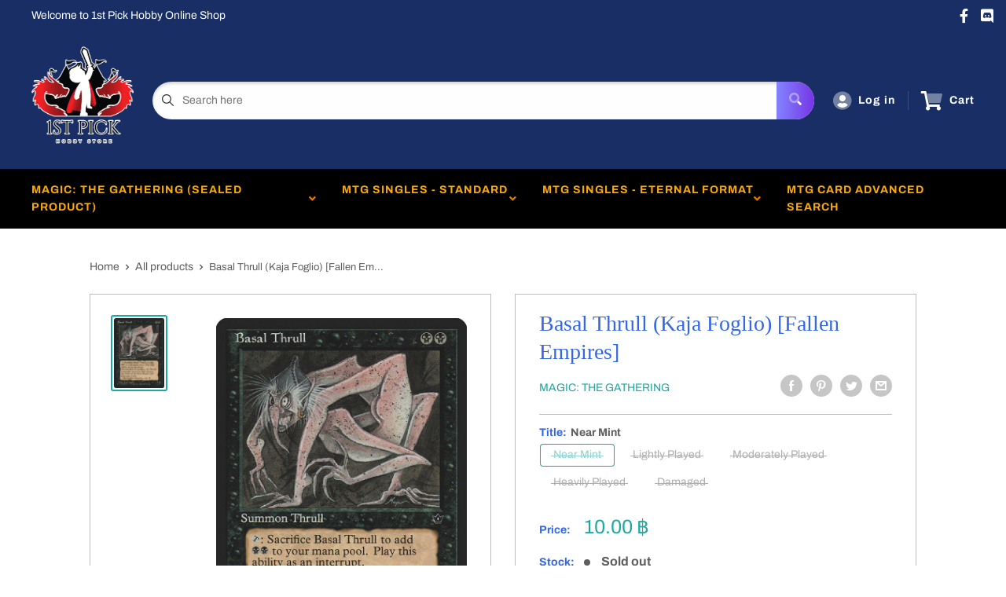

--- FILE ---
content_type: text/html; charset=utf-8
request_url: https://1stpickhs-onlineshop.com/products/basal-thrull-fallen-empires
body_size: 28022
content:
<!doctype html>
<html>

<head>
    <title>Basal Thrull (Kaja Foglio) [Fallen Empires]</title>
    <meta charset="utf-8">
    <meta content="IE=edge,chrome=1" http-equiv="X-UA-Compatible">
    <meta name="description" content="Set: Fallen Empires Type: Creature — Thrull Rarity: Common Cost: {B}{B} {T}, Sacrifice Basal Thrull: Add {B}{B}. Initially bred for sacrifice, the Thrulls eventually turned on their masters, the Order of the Ebon Hand, with gruesome results. —*Sarpadian Empires, vol. II*">
    <link rel="canonical" href="https://1stpickhs-onlineshop.com/products/basal-thrull-fallen-empires">
    
<meta property="og:site_name" content="1st Pick Hobby Store">
<meta property="og:url" content="https://1stpickhs-onlineshop.com/products/basal-thrull-fallen-empires">
<meta property="og:title" content="Basal Thrull (Kaja Foglio) [Fallen Empires]">
<meta property="og:type" content="product">
<meta property="og:description" content="Set: Fallen Empires Type: Creature — Thrull Rarity: Common Cost: {B}{B} {T}, Sacrifice Basal Thrull: Add {B}{B}. Initially bred for sacrifice, the Thrulls eventually turned on their masters, the Order of the Ebon Hand, with gruesome results. —*Sarpadian Empires, vol. II*"><meta property="og:price:amount" content="7.00">
  <meta property="og:price:currency" content="THB"><meta property="og:image" content="http://1stpickhs-onlineshop.com/cdn/shop/products/93010579-c0cd-598f-820e-7b751d5fe13c_dbb0b2e5-1097-4789-bc84-25284033035d_1024x1024.jpg?v=1638217752">
<meta property="og:image:secure_url" content="https://1stpickhs-onlineshop.com/cdn/shop/products/93010579-c0cd-598f-820e-7b751d5fe13c_dbb0b2e5-1097-4789-bc84-25284033035d_1024x1024.jpg?v=1638217752">

<meta name="twitter:site" content="@">
<meta name="twitter:card" content="summary_large_image">
<meta name="twitter:title" content="Basal Thrull (Kaja Foglio) [Fallen Empires]">
<meta name="twitter:description" content="Set: Fallen Empires Type: Creature — Thrull Rarity: Common Cost: {B}{B} {T}, Sacrifice Basal Thrull: Add {B}{B}. Initially bred for sacrifice, the Thrulls eventually turned on their masters, the Order of the Ebon Hand, with gruesome results. —*Sarpadian Empires, vol. II*">
<meta name="twitter:image:width" content="480">
<meta name="twitter:image:height" content="480">
<meta name="twitter:image" content="http://1stpickhs-onlineshop.com/cdn/shop/products/93010579-c0cd-598f-820e-7b751d5fe13c_dbb0b2e5-1097-4789-bc84-25284033035d_1024x1024.jpg?v=1638217752">

    <meta content="width=device-width,initial-scale=1,shrink-to-fit=no" name="viewport">

    <meta
        content="width=device-width, initial-scale=1, shrink-to-fit=no, minimum-scale=1.0, maximum-scale=1.0, user-scalable=no"
        name="viewport">
    <link rel="icon" href="//1stpickhs-onlineshop.com/cdn/shopifycloud/storefront/assets/no-image-100-2a702f30_small.gif" type="image/x-icon"> 

    <!-- anti-flicker snippet (recommended)  -->
    <style>
        .async-hide {
            opacity: 0 !important
        }
        #mobileNav {
        display: none;
      }
    </style>
        <!--[if (gt IE 9)|!(IE)]><!--><script src="//1stpickhs-onlineshop.com/cdn/shop/t/4/assets/vendor.js?v=76260804611371243491652149531"></script><!--<![endif]-->
    <!--[if lte IE 9]><script src="//1stpickhs-onlineshop.com/cdn/shop/t/4/assets/vendor.js?v=76260804611371243491652149531"></script><![endif]-->

    
<script defer
        type="text/javascript"> (function () { var css = document.createElement('link'); css.href = '//1stpickhs-onlineshop.com/cdn/shop/t/4/assets/mburger.css?v=85232341013250678261629953369'; css.rel = 'stylesheet'; css.type = 'text/css'; document.getElementsByTagName('head')[0].appendChild(css); })(); </script>

    <script defer src="//1stpickhs-onlineshop.com/cdn/shop/t/4/assets/mburger.js?v=29171411513169099261629953376"></script> 
     
       
    
    <link defer href="//1stpickhs-onlineshop.com/cdn/shop/t/4/assets/reset.css?v=153209702691340967971629953376" rel="stylesheet" type="text/css">
                   
                
                     <link href="//1stpickhs-onlineshop.com/cdn/shop/t/4/assets/theme1.css?v=166697486348868358551653544171" rel="stylesheet" type="text/css" media="all" /> 
                       
               
            <link href="//1stpickhs-onlineshop.com/cdn/shop/t/4/assets/generic.css?v=155281477068535322631667362490" rel="stylesheet" type="text/css" />
    <script defer
        type="text/javascript"> (function () { var css = document.createElement('link'); css.href = '//1stpickhs-onlineshop.com/cdn/shop/t/4/assets/variables.css?v=108146437158924257461629953434'; css.rel = 'stylesheet'; css.type = 'text/css'; document.getElementsByTagName('head')[0].appendChild(css); })(); </script>
    <script defer
        type="text/javascript"> (function () { var css = document.createElement('link'); css.href = '//1stpickhs-onlineshop.com/cdn/shop/t/4/assets/advanced-search.scss.css?v=146926769050623578951632810766'; css.rel = 'stylesheet'; css.type = 'text/css'; document.getElementsByTagName('head')[0].appendChild(css); })(); </script>
        <script defer
        type="text/javascript"> (function () { var css = document.createElement('link'); css.href = 'https://cdn.jsdelivr.net/npm/toastify-js/src/toastify.min.css'; css.rel = 'stylesheet'; css.type = 'text/css'; document.getElementsByTagName('head')[0].appendChild(css); })(); </script><script defer
        type="text/javascript"> (function () { var css = document.createElement('link'); css.href = 'https://fonts.googleapis.com/css2?family=Roboto:ital,wght@0,400;0,500;0,700;0,900;1,400&display=swap'; css.rel = 'stylesheet'; css.type = 'text/css'; document.getElementsByTagName('head')[0].appendChild(css); })(); </script><script defer
        type="text/javascript"> (function () { var css = document.createElement('link'); css.href = 'https://pro.fontawesome.com/releases/v5.14.0/css/all.css'; css.rel = 'stylesheet'; css.type = 'text/css'; document.getElementsByTagName('head')[0].appendChild(css); })(); </script><script defer src="https://cdnjs.cloudflare.com/ajax/libs/jQuery.mmenu/8.5.20/mmenu.js"></script>

    <script defer
        type="text/javascript"> (function () { var css = document.createElement('link'); css.href = 'https://cdnjs.cloudflare.com/ajax/libs/jQuery.mmenu/8.5.14/mmenu.min.css'; css.rel = 'stylesheet'; css.type = 'text/css'; document.getElementsByTagName('head')[0].appendChild(css); })(); </script>
    
    <script>window.performance && window.performance.mark && window.performance.mark('shopify.content_for_header.start');</script><meta name="facebook-domain-verification" content="ru7rtra3u8mwjaghdgytojkfwgty4x">
<meta id="shopify-digital-wallet" name="shopify-digital-wallet" content="/57524224192/digital_wallets/dialog">
<link rel="alternate" type="application/json+oembed" href="https://1stpickhs-onlineshop.com/products/basal-thrull-fallen-empires.oembed">
<script async="async" src="/checkouts/internal/preloads.js?locale=en-TH"></script>
<script id="shopify-features" type="application/json">{"accessToken":"58a28bee110bd59fc2527a8867480a74","betas":["rich-media-storefront-analytics"],"domain":"1stpickhs-onlineshop.com","predictiveSearch":true,"shopId":57524224192,"locale":"en"}</script>
<script>var Shopify = Shopify || {};
Shopify.shop = "1st-pick-hobby-store.myshopify.com";
Shopify.locale = "en";
Shopify.currency = {"active":"THB","rate":"1.0"};
Shopify.country = "TH";
Shopify.theme = {"name":"BinderPOS Premium Theme Multi","id":125757522112,"schema_name":"Premium-Multi","schema_version":"f5ef7547","theme_store_id":null,"role":"main"};
Shopify.theme.handle = "null";
Shopify.theme.style = {"id":null,"handle":null};
Shopify.cdnHost = "1stpickhs-onlineshop.com/cdn";
Shopify.routes = Shopify.routes || {};
Shopify.routes.root = "/";</script>
<script type="module">!function(o){(o.Shopify=o.Shopify||{}).modules=!0}(window);</script>
<script>!function(o){function n(){var o=[];function n(){o.push(Array.prototype.slice.apply(arguments))}return n.q=o,n}var t=o.Shopify=o.Shopify||{};t.loadFeatures=n(),t.autoloadFeatures=n()}(window);</script>
<script id="shop-js-analytics" type="application/json">{"pageType":"product"}</script>
<script defer="defer" async type="module" src="//1stpickhs-onlineshop.com/cdn/shopifycloud/shop-js/modules/v2/client.init-shop-cart-sync_BT-GjEfc.en.esm.js"></script>
<script defer="defer" async type="module" src="//1stpickhs-onlineshop.com/cdn/shopifycloud/shop-js/modules/v2/chunk.common_D58fp_Oc.esm.js"></script>
<script defer="defer" async type="module" src="//1stpickhs-onlineshop.com/cdn/shopifycloud/shop-js/modules/v2/chunk.modal_xMitdFEc.esm.js"></script>
<script type="module">
  await import("//1stpickhs-onlineshop.com/cdn/shopifycloud/shop-js/modules/v2/client.init-shop-cart-sync_BT-GjEfc.en.esm.js");
await import("//1stpickhs-onlineshop.com/cdn/shopifycloud/shop-js/modules/v2/chunk.common_D58fp_Oc.esm.js");
await import("//1stpickhs-onlineshop.com/cdn/shopifycloud/shop-js/modules/v2/chunk.modal_xMitdFEc.esm.js");

  window.Shopify.SignInWithShop?.initShopCartSync?.({"fedCMEnabled":true,"windoidEnabled":true});

</script>
<script>(function() {
  var isLoaded = false;
  function asyncLoad() {
    if (isLoaded) return;
    isLoaded = true;
    var urls = ["https:\/\/app.binderpos.com\/external\/shopify\/storeCredit\/script?shop=1st-pick-hobby-store.myshopify.com","https:\/\/app.binderpos.com\/external\/shopify\/buylist\/script?shop=1st-pick-hobby-store.myshopify.com"];
    for (var i = 0; i < urls.length; i++) {
      var s = document.createElement('script');
      s.type = 'text/javascript';
      s.async = true;
      s.src = urls[i];
      var x = document.getElementsByTagName('script')[0];
      x.parentNode.insertBefore(s, x);
    }
  };
  if(window.attachEvent) {
    window.attachEvent('onload', asyncLoad);
  } else {
    window.addEventListener('load', asyncLoad, false);
  }
})();</script>
<script id="__st">var __st={"a":57524224192,"offset":25200,"reqid":"39d735de-71fa-4e83-882a-9a4142b40694-1769101363","pageurl":"1stpickhs-onlineshop.com\/products\/basal-thrull-fallen-empires","u":"6de14eafe859","p":"product","rtyp":"product","rid":6708135690432};</script>
<script>window.ShopifyPaypalV4VisibilityTracking = true;</script>
<script id="captcha-bootstrap">!function(){'use strict';const t='contact',e='account',n='new_comment',o=[[t,t],['blogs',n],['comments',n],[t,'customer']],c=[[e,'customer_login'],[e,'guest_login'],[e,'recover_customer_password'],[e,'create_customer']],r=t=>t.map((([t,e])=>`form[action*='/${t}']:not([data-nocaptcha='true']) input[name='form_type'][value='${e}']`)).join(','),a=t=>()=>t?[...document.querySelectorAll(t)].map((t=>t.form)):[];function s(){const t=[...o],e=r(t);return a(e)}const i='password',u='form_key',d=['recaptcha-v3-token','g-recaptcha-response','h-captcha-response',i],f=()=>{try{return window.sessionStorage}catch{return}},m='__shopify_v',_=t=>t.elements[u];function p(t,e,n=!1){try{const o=window.sessionStorage,c=JSON.parse(o.getItem(e)),{data:r}=function(t){const{data:e,action:n}=t;return t[m]||n?{data:e,action:n}:{data:t,action:n}}(c);for(const[e,n]of Object.entries(r))t.elements[e]&&(t.elements[e].value=n);n&&o.removeItem(e)}catch(o){console.error('form repopulation failed',{error:o})}}const l='form_type',E='cptcha';function T(t){t.dataset[E]=!0}const w=window,h=w.document,L='Shopify',v='ce_forms',y='captcha';let A=!1;((t,e)=>{const n=(g='f06e6c50-85a8-45c8-87d0-21a2b65856fe',I='https://cdn.shopify.com/shopifycloud/storefront-forms-hcaptcha/ce_storefront_forms_captcha_hcaptcha.v1.5.2.iife.js',D={infoText:'Protected by hCaptcha',privacyText:'Privacy',termsText:'Terms'},(t,e,n)=>{const o=w[L][v],c=o.bindForm;if(c)return c(t,g,e,D).then(n);var r;o.q.push([[t,g,e,D],n]),r=I,A||(h.body.append(Object.assign(h.createElement('script'),{id:'captcha-provider',async:!0,src:r})),A=!0)});var g,I,D;w[L]=w[L]||{},w[L][v]=w[L][v]||{},w[L][v].q=[],w[L][y]=w[L][y]||{},w[L][y].protect=function(t,e){n(t,void 0,e),T(t)},Object.freeze(w[L][y]),function(t,e,n,w,h,L){const[v,y,A,g]=function(t,e,n){const i=e?o:[],u=t?c:[],d=[...i,...u],f=r(d),m=r(i),_=r(d.filter((([t,e])=>n.includes(e))));return[a(f),a(m),a(_),s()]}(w,h,L),I=t=>{const e=t.target;return e instanceof HTMLFormElement?e:e&&e.form},D=t=>v().includes(t);t.addEventListener('submit',(t=>{const e=I(t);if(!e)return;const n=D(e)&&!e.dataset.hcaptchaBound&&!e.dataset.recaptchaBound,o=_(e),c=g().includes(e)&&(!o||!o.value);(n||c)&&t.preventDefault(),c&&!n&&(function(t){try{if(!f())return;!function(t){const e=f();if(!e)return;const n=_(t);if(!n)return;const o=n.value;o&&e.removeItem(o)}(t);const e=Array.from(Array(32),(()=>Math.random().toString(36)[2])).join('');!function(t,e){_(t)||t.append(Object.assign(document.createElement('input'),{type:'hidden',name:u})),t.elements[u].value=e}(t,e),function(t,e){const n=f();if(!n)return;const o=[...t.querySelectorAll(`input[type='${i}']`)].map((({name:t})=>t)),c=[...d,...o],r={};for(const[a,s]of new FormData(t).entries())c.includes(a)||(r[a]=s);n.setItem(e,JSON.stringify({[m]:1,action:t.action,data:r}))}(t,e)}catch(e){console.error('failed to persist form',e)}}(e),e.submit())}));const S=(t,e)=>{t&&!t.dataset[E]&&(n(t,e.some((e=>e===t))),T(t))};for(const o of['focusin','change'])t.addEventListener(o,(t=>{const e=I(t);D(e)&&S(e,y())}));const B=e.get('form_key'),M=e.get(l),P=B&&M;t.addEventListener('DOMContentLoaded',(()=>{const t=y();if(P)for(const e of t)e.elements[l].value===M&&p(e,B);[...new Set([...A(),...v().filter((t=>'true'===t.dataset.shopifyCaptcha))])].forEach((e=>S(e,t)))}))}(h,new URLSearchParams(w.location.search),n,t,e,['guest_login'])})(!0,!0)}();</script>
<script integrity="sha256-4kQ18oKyAcykRKYeNunJcIwy7WH5gtpwJnB7kiuLZ1E=" data-source-attribution="shopify.loadfeatures" defer="defer" src="//1stpickhs-onlineshop.com/cdn/shopifycloud/storefront/assets/storefront/load_feature-a0a9edcb.js" crossorigin="anonymous"></script>
<script data-source-attribution="shopify.dynamic_checkout.dynamic.init">var Shopify=Shopify||{};Shopify.PaymentButton=Shopify.PaymentButton||{isStorefrontPortableWallets:!0,init:function(){window.Shopify.PaymentButton.init=function(){};var t=document.createElement("script");t.src="https://1stpickhs-onlineshop.com/cdn/shopifycloud/portable-wallets/latest/portable-wallets.en.js",t.type="module",document.head.appendChild(t)}};
</script>
<script data-source-attribution="shopify.dynamic_checkout.buyer_consent">
  function portableWalletsHideBuyerConsent(e){var t=document.getElementById("shopify-buyer-consent"),n=document.getElementById("shopify-subscription-policy-button");t&&n&&(t.classList.add("hidden"),t.setAttribute("aria-hidden","true"),n.removeEventListener("click",e))}function portableWalletsShowBuyerConsent(e){var t=document.getElementById("shopify-buyer-consent"),n=document.getElementById("shopify-subscription-policy-button");t&&n&&(t.classList.remove("hidden"),t.removeAttribute("aria-hidden"),n.addEventListener("click",e))}window.Shopify?.PaymentButton&&(window.Shopify.PaymentButton.hideBuyerConsent=portableWalletsHideBuyerConsent,window.Shopify.PaymentButton.showBuyerConsent=portableWalletsShowBuyerConsent);
</script>
<script>
  function portableWalletsCleanup(e){e&&e.src&&console.error("Failed to load portable wallets script "+e.src);var t=document.querySelectorAll("shopify-accelerated-checkout .shopify-payment-button__skeleton, shopify-accelerated-checkout-cart .wallet-cart-button__skeleton"),e=document.getElementById("shopify-buyer-consent");for(let e=0;e<t.length;e++)t[e].remove();e&&e.remove()}function portableWalletsNotLoadedAsModule(e){e instanceof ErrorEvent&&"string"==typeof e.message&&e.message.includes("import.meta")&&"string"==typeof e.filename&&e.filename.includes("portable-wallets")&&(window.removeEventListener("error",portableWalletsNotLoadedAsModule),window.Shopify.PaymentButton.failedToLoad=e,"loading"===document.readyState?document.addEventListener("DOMContentLoaded",window.Shopify.PaymentButton.init):window.Shopify.PaymentButton.init())}window.addEventListener("error",portableWalletsNotLoadedAsModule);
</script>

<script type="module" src="https://1stpickhs-onlineshop.com/cdn/shopifycloud/portable-wallets/latest/portable-wallets.en.js" onError="portableWalletsCleanup(this)" crossorigin="anonymous"></script>
<script nomodule>
  document.addEventListener("DOMContentLoaded", portableWalletsCleanup);
</script>

<link id="shopify-accelerated-checkout-styles" rel="stylesheet" media="screen" href="https://1stpickhs-onlineshop.com/cdn/shopifycloud/portable-wallets/latest/accelerated-checkout-backwards-compat.css" crossorigin="anonymous">
<style id="shopify-accelerated-checkout-cart">
        #shopify-buyer-consent {
  margin-top: 1em;
  display: inline-block;
  width: 100%;
}

#shopify-buyer-consent.hidden {
  display: none;
}

#shopify-subscription-policy-button {
  background: none;
  border: none;
  padding: 0;
  text-decoration: underline;
  font-size: inherit;
  cursor: pointer;
}

#shopify-subscription-policy-button::before {
  box-shadow: none;
}

      </style>

<script>window.performance && window.performance.mark && window.performance.mark('shopify.content_for_header.end');</script>

    <!-- Header hook for plugins --><script src="https://ajax.googleapis.com/ajax/libs/jquery/3.5.1/jquery.min.js"></script>

    <script src="//1stpickhs-onlineshop.com/cdn/shopifycloud/storefront/assets/themes_support/api.jquery-7ab1a3a4.js" type="text/javascript"></script>
    <script src="//1stpickhs-onlineshop.com/cdn/s/javascripts/currencies.js" type="text/javascript"></script>
<link defer rel="stylesheet" href="https://unpkg.com/flickity@2/dist/flickity.min.css">
    <script src="//1stpickhs-onlineshop.com/cdn/shopifycloud/storefront/assets/themes_support/option_selection-b017cd28.js" type="text/javascript"></script>

    <script defer
        type="text/javascript"> (function () { var css = document.createElement('link'); css.href = '//1stpickhs-onlineshop.com/cdn/shop/t/4/assets/animations.css?v=137973300766071970631629953370'; css.rel = 'stylesheet'; css.type = 'text/css'; document.getElementsByTagName('head')[0].appendChild(css); })(); </script>
    <script defer
        type="text/javascript"> (function () { var css = document.createElement('link'); css.href = '//1stpickhs-onlineshop.com/cdn/shop/t/4/assets/loader.css?v=102325571689108952331629953396'; css.rel = 'stylesheet'; css.type = 'text/css'; document.getElementsByTagName('head')[0].appendChild(css); })(); </script>
    <script src="//1stpickhs-onlineshop.com/cdn/shop/t/4/assets/theme.js?v=160125209664400528731661390181" defer></script>
    
  <script type="application/ld+json">
  {
    "@context": "http://schema.org",
    "@type": "Product",
    "offers": [{
          "@type": "Offer",
          "name": "Near Mint",
          "availability":"https://schema.org/OutOfStock",
          "price": 10.0,
          "priceCurrency": "THB",
          "priceValidUntil": "2026-02-02","sku": "FEM-34A-EN-NF-1","url": "/products/basal-thrull-fallen-empires?variant=39938902458560"
        },
{
          "@type": "Offer",
          "name": "Lightly Played",
          "availability":"https://schema.org/OutOfStock",
          "price": 9.5,
          "priceCurrency": "THB",
          "priceValidUntil": "2026-02-02","sku": "FEM-34A-EN-NF-2","url": "/products/basal-thrull-fallen-empires?variant=39938902491328"
        },
{
          "@type": "Offer",
          "name": "Moderately Played",
          "availability":"https://schema.org/OutOfStock",
          "price": 8.5,
          "priceCurrency": "THB",
          "priceValidUntil": "2026-02-02","sku": "FEM-34A-EN-NF-3","url": "/products/basal-thrull-fallen-empires?variant=39938902524096"
        },
{
          "@type": "Offer",
          "name": "Heavily Played",
          "availability":"https://schema.org/OutOfStock",
          "price": 7.5,
          "priceCurrency": "THB",
          "priceValidUntil": "2026-02-02","sku": "FEM-34A-EN-NF-4","url": "/products/basal-thrull-fallen-empires?variant=39938902556864"
        },
{
          "@type": "Offer",
          "name": "Damaged",
          "availability":"https://schema.org/OutOfStock",
          "price": 7.0,
          "priceCurrency": "THB",
          "priceValidUntil": "2026-02-02","sku": "FEM-34A-EN-NF-5","url": "/products/basal-thrull-fallen-empires?variant=39938902589632"
        }
],
    "brand": {
      "name": "Magic: The Gathering"
    },
    "name": "Basal Thrull (Kaja Foglio) [Fallen Empires]",
    "description": "\n\n      \n          Set:\n          Fallen Empires\n      \n      \n          Type:\n          Creature — Thrull\n      \n      \n          Rarity:\n          Common\n      \n      \n          Cost:\n          {B}{B}\n      \n\n\n\n        \n            {T}, Sacrifice Basal Thrull: Add {B}{B}.\n        \n        \n            Initially bred for sacrifice, the Thrulls eventually turned on their masters, the Order of the Ebon Hand, with gruesome results.\n—*Sarpadian Empires, vol. II*\n        \n\n\n\n\n\n\n\n\n",
    "category": "MTG Single",
    "url": "/products/basal-thrull-fallen-empires",
    "sku": "FEM-34A-EN-NF-1",
    "image": {
      "@type": "ImageObject",
      "url": "https://1stpickhs-onlineshop.com/cdn/shop/products/93010579-c0cd-598f-820e-7b751d5fe13c_dbb0b2e5-1097-4789-bc84-25284033035d_1024x.jpg?v=1638217752",
      "image": "https://1stpickhs-onlineshop.com/cdn/shop/products/93010579-c0cd-598f-820e-7b751d5fe13c_dbb0b2e5-1097-4789-bc84-25284033035d_1024x.jpg?v=1638217752",
      "name": "Basal Thrull (Kaja Foglio) [Fallen Empires]",
      "width": "1024",
      "height": "1024"
    }
  }
  </script>



  <script type="application/ld+json">
  {
    "@context": "http://schema.org",
    "@type": "BreadcrumbList",
  "itemListElement": [{
      "@type": "ListItem",
      "position": 1,
      "name": "Home",
      "item": "https://1stpickhs-onlineshop.com"
    },{
          "@type": "ListItem",
          "position": 2,
          "name": "Basal Thrull (Kaja Foglio) [Fallen Empires]",
          "item": "https://1stpickhs-onlineshop.com/products/basal-thrull-fallen-empires"
        }]
  }
  </script>

<script>
        // This allows to expose several variables to the global scope, to be used in scripts
        window.theme = {
          pageType: "product",
          cartCount: 0,
          moneyFormat: "{{amount}} ฿",
          moneyWithCurrencyFormat: "{{amount}} ฿ THB",
          showDiscount: true,
          discountMode: "saving",
          searchMode: "product,article,page",
          cartType: "message",
          permanentDomain: "1st-pick-hobby-store.myshopify.com",
          themeChoice: "Theme_One"
        };
  
        window.routes = {
          rootUrl: "\/",
          rootUrlWithoutSlash: '',
          cartUrl: "\/cart",
          cartAddUrl: "\/cart\/add",
          cartChangeUrl: "\/cart\/change",
          searchUrl: "\/search",
          productRecommendationsUrl: "\/recommendations\/products"
        };
  
        window.languages = {
          productRegularPrice: "Regular price",
          productSalePrice: "Sale price",
          collectionOnSaleLabel: "Save {{savings}}",
          productFormUnavailable: "Unavailable",
          productFormAddToCart: "Add to cart",
          productFormSoldOut: "Sold out",
          productAdded: "Product has been added to your cart",
          productAddedShort: "Added!",
          shippingEstimatorNoResults: "No shipping could be found for your address.",
          shippingEstimatorOneResult: "There is one shipping rate for your address:",
          shippingEstimatorMultipleResults: "There are {{count}} shipping rates for your address:",
          shippingEstimatorErrors: "There are some errors:"
        };
  
        window.lazySizesConfig = {
          loadHidden: false,
          hFac: 0.8,
          expFactor: 3,
          customMedia: {
            '--phone': '(max-width: 640px)',
            '--tablet': '(min-width: 641px) and (max-width: 1023px)',
            '--lap': '(min-width: 1024px)'
          }
        };
  
        document.documentElement.className = document.documentElement.className.replace('no-js', 'js');
      </script>
       <script src="//1stpickhs-onlineshop.com/cdn/shop/t/4/assets/application.js?v=59730235117051044051663120256"></script><script>
        let binderWishlist = null;
    </script>
    <link defer href="//1stpickhs-onlineshop.com/cdn/shop/t/4/assets/predictive.css?v=181835530354501345831661390180" rel="stylesheet" type="text/css">
    <script src="//1stpickhs-onlineshop.com/cdn/shop/t/4/assets/predictiveSearch.js?v=30241401215181219341663120251" type="text/javascript"></script>
    <script src="//1stpickhs-onlineshop.com/cdn/shop/t/4/assets/custom.js?v=111603181540343972631628625220" type="text/javascript"></script>
    <link href="https://monorail-edge.shopifysvc.com" rel="dns-prefetch">
<script>(function(){if ("sendBeacon" in navigator && "performance" in window) {try {var session_token_from_headers = performance.getEntriesByType('navigation')[0].serverTiming.find(x => x.name == '_s').description;} catch {var session_token_from_headers = undefined;}var session_cookie_matches = document.cookie.match(/_shopify_s=([^;]*)/);var session_token_from_cookie = session_cookie_matches && session_cookie_matches.length === 2 ? session_cookie_matches[1] : "";var session_token = session_token_from_headers || session_token_from_cookie || "";function handle_abandonment_event(e) {var entries = performance.getEntries().filter(function(entry) {return /monorail-edge.shopifysvc.com/.test(entry.name);});if (!window.abandonment_tracked && entries.length === 0) {window.abandonment_tracked = true;var currentMs = Date.now();var navigation_start = performance.timing.navigationStart;var payload = {shop_id: 57524224192,url: window.location.href,navigation_start,duration: currentMs - navigation_start,session_token,page_type: "product"};window.navigator.sendBeacon("https://monorail-edge.shopifysvc.com/v1/produce", JSON.stringify({schema_id: "online_store_buyer_site_abandonment/1.1",payload: payload,metadata: {event_created_at_ms: currentMs,event_sent_at_ms: currentMs}}));}}window.addEventListener('pagehide', handle_abandonment_event);}}());</script>
<script id="web-pixels-manager-setup">(function e(e,d,r,n,o){if(void 0===o&&(o={}),!Boolean(null===(a=null===(i=window.Shopify)||void 0===i?void 0:i.analytics)||void 0===a?void 0:a.replayQueue)){var i,a;window.Shopify=window.Shopify||{};var t=window.Shopify;t.analytics=t.analytics||{};var s=t.analytics;s.replayQueue=[],s.publish=function(e,d,r){return s.replayQueue.push([e,d,r]),!0};try{self.performance.mark("wpm:start")}catch(e){}var l=function(){var e={modern:/Edge?\/(1{2}[4-9]|1[2-9]\d|[2-9]\d{2}|\d{4,})\.\d+(\.\d+|)|Firefox\/(1{2}[4-9]|1[2-9]\d|[2-9]\d{2}|\d{4,})\.\d+(\.\d+|)|Chrom(ium|e)\/(9{2}|\d{3,})\.\d+(\.\d+|)|(Maci|X1{2}).+ Version\/(15\.\d+|(1[6-9]|[2-9]\d|\d{3,})\.\d+)([,.]\d+|)( \(\w+\)|)( Mobile\/\w+|) Safari\/|Chrome.+OPR\/(9{2}|\d{3,})\.\d+\.\d+|(CPU[ +]OS|iPhone[ +]OS|CPU[ +]iPhone|CPU IPhone OS|CPU iPad OS)[ +]+(15[._]\d+|(1[6-9]|[2-9]\d|\d{3,})[._]\d+)([._]\d+|)|Android:?[ /-](13[3-9]|1[4-9]\d|[2-9]\d{2}|\d{4,})(\.\d+|)(\.\d+|)|Android.+Firefox\/(13[5-9]|1[4-9]\d|[2-9]\d{2}|\d{4,})\.\d+(\.\d+|)|Android.+Chrom(ium|e)\/(13[3-9]|1[4-9]\d|[2-9]\d{2}|\d{4,})\.\d+(\.\d+|)|SamsungBrowser\/([2-9]\d|\d{3,})\.\d+/,legacy:/Edge?\/(1[6-9]|[2-9]\d|\d{3,})\.\d+(\.\d+|)|Firefox\/(5[4-9]|[6-9]\d|\d{3,})\.\d+(\.\d+|)|Chrom(ium|e)\/(5[1-9]|[6-9]\d|\d{3,})\.\d+(\.\d+|)([\d.]+$|.*Safari\/(?![\d.]+ Edge\/[\d.]+$))|(Maci|X1{2}).+ Version\/(10\.\d+|(1[1-9]|[2-9]\d|\d{3,})\.\d+)([,.]\d+|)( \(\w+\)|)( Mobile\/\w+|) Safari\/|Chrome.+OPR\/(3[89]|[4-9]\d|\d{3,})\.\d+\.\d+|(CPU[ +]OS|iPhone[ +]OS|CPU[ +]iPhone|CPU IPhone OS|CPU iPad OS)[ +]+(10[._]\d+|(1[1-9]|[2-9]\d|\d{3,})[._]\d+)([._]\d+|)|Android:?[ /-](13[3-9]|1[4-9]\d|[2-9]\d{2}|\d{4,})(\.\d+|)(\.\d+|)|Mobile Safari.+OPR\/([89]\d|\d{3,})\.\d+\.\d+|Android.+Firefox\/(13[5-9]|1[4-9]\d|[2-9]\d{2}|\d{4,})\.\d+(\.\d+|)|Android.+Chrom(ium|e)\/(13[3-9]|1[4-9]\d|[2-9]\d{2}|\d{4,})\.\d+(\.\d+|)|Android.+(UC? ?Browser|UCWEB|U3)[ /]?(15\.([5-9]|\d{2,})|(1[6-9]|[2-9]\d|\d{3,})\.\d+)\.\d+|SamsungBrowser\/(5\.\d+|([6-9]|\d{2,})\.\d+)|Android.+MQ{2}Browser\/(14(\.(9|\d{2,})|)|(1[5-9]|[2-9]\d|\d{3,})(\.\d+|))(\.\d+|)|K[Aa][Ii]OS\/(3\.\d+|([4-9]|\d{2,})\.\d+)(\.\d+|)/},d=e.modern,r=e.legacy,n=navigator.userAgent;return n.match(d)?"modern":n.match(r)?"legacy":"unknown"}(),u="modern"===l?"modern":"legacy",c=(null!=n?n:{modern:"",legacy:""})[u],f=function(e){return[e.baseUrl,"/wpm","/b",e.hashVersion,"modern"===e.buildTarget?"m":"l",".js"].join("")}({baseUrl:d,hashVersion:r,buildTarget:u}),m=function(e){var d=e.version,r=e.bundleTarget,n=e.surface,o=e.pageUrl,i=e.monorailEndpoint;return{emit:function(e){var a=e.status,t=e.errorMsg,s=(new Date).getTime(),l=JSON.stringify({metadata:{event_sent_at_ms:s},events:[{schema_id:"web_pixels_manager_load/3.1",payload:{version:d,bundle_target:r,page_url:o,status:a,surface:n,error_msg:t},metadata:{event_created_at_ms:s}}]});if(!i)return console&&console.warn&&console.warn("[Web Pixels Manager] No Monorail endpoint provided, skipping logging."),!1;try{return self.navigator.sendBeacon.bind(self.navigator)(i,l)}catch(e){}var u=new XMLHttpRequest;try{return u.open("POST",i,!0),u.setRequestHeader("Content-Type","text/plain"),u.send(l),!0}catch(e){return console&&console.warn&&console.warn("[Web Pixels Manager] Got an unhandled error while logging to Monorail."),!1}}}}({version:r,bundleTarget:l,surface:e.surface,pageUrl:self.location.href,monorailEndpoint:e.monorailEndpoint});try{o.browserTarget=l,function(e){var d=e.src,r=e.async,n=void 0===r||r,o=e.onload,i=e.onerror,a=e.sri,t=e.scriptDataAttributes,s=void 0===t?{}:t,l=document.createElement("script"),u=document.querySelector("head"),c=document.querySelector("body");if(l.async=n,l.src=d,a&&(l.integrity=a,l.crossOrigin="anonymous"),s)for(var f in s)if(Object.prototype.hasOwnProperty.call(s,f))try{l.dataset[f]=s[f]}catch(e){}if(o&&l.addEventListener("load",o),i&&l.addEventListener("error",i),u)u.appendChild(l);else{if(!c)throw new Error("Did not find a head or body element to append the script");c.appendChild(l)}}({src:f,async:!0,onload:function(){if(!function(){var e,d;return Boolean(null===(d=null===(e=window.Shopify)||void 0===e?void 0:e.analytics)||void 0===d?void 0:d.initialized)}()){var d=window.webPixelsManager.init(e)||void 0;if(d){var r=window.Shopify.analytics;r.replayQueue.forEach((function(e){var r=e[0],n=e[1],o=e[2];d.publishCustomEvent(r,n,o)})),r.replayQueue=[],r.publish=d.publishCustomEvent,r.visitor=d.visitor,r.initialized=!0}}},onerror:function(){return m.emit({status:"failed",errorMsg:"".concat(f," has failed to load")})},sri:function(e){var d=/^sha384-[A-Za-z0-9+/=]+$/;return"string"==typeof e&&d.test(e)}(c)?c:"",scriptDataAttributes:o}),m.emit({status:"loading"})}catch(e){m.emit({status:"failed",errorMsg:(null==e?void 0:e.message)||"Unknown error"})}}})({shopId: 57524224192,storefrontBaseUrl: "https://1stpickhs-onlineshop.com",extensionsBaseUrl: "https://extensions.shopifycdn.com/cdn/shopifycloud/web-pixels-manager",monorailEndpoint: "https://monorail-edge.shopifysvc.com/unstable/produce_batch",surface: "storefront-renderer",enabledBetaFlags: ["2dca8a86"],webPixelsConfigList: [{"id":"257720512","configuration":"{\"pixel_id\":\"666126991456958\",\"pixel_type\":\"facebook_pixel\",\"metaapp_system_user_token\":\"-\"}","eventPayloadVersion":"v1","runtimeContext":"OPEN","scriptVersion":"ca16bc87fe92b6042fbaa3acc2fbdaa6","type":"APP","apiClientId":2329312,"privacyPurposes":["ANALYTICS","MARKETING","SALE_OF_DATA"],"dataSharingAdjustments":{"protectedCustomerApprovalScopes":["read_customer_address","read_customer_email","read_customer_name","read_customer_personal_data","read_customer_phone"]}},{"id":"shopify-app-pixel","configuration":"{}","eventPayloadVersion":"v1","runtimeContext":"STRICT","scriptVersion":"0450","apiClientId":"shopify-pixel","type":"APP","privacyPurposes":["ANALYTICS","MARKETING"]},{"id":"shopify-custom-pixel","eventPayloadVersion":"v1","runtimeContext":"LAX","scriptVersion":"0450","apiClientId":"shopify-pixel","type":"CUSTOM","privacyPurposes":["ANALYTICS","MARKETING"]}],isMerchantRequest: false,initData: {"shop":{"name":"1st Pick Hobby Store","paymentSettings":{"currencyCode":"THB"},"myshopifyDomain":"1st-pick-hobby-store.myshopify.com","countryCode":"TH","storefrontUrl":"https:\/\/1stpickhs-onlineshop.com"},"customer":null,"cart":null,"checkout":null,"productVariants":[{"price":{"amount":10.0,"currencyCode":"THB"},"product":{"title":"Basal Thrull (Kaja Foglio) [Fallen Empires]","vendor":"Magic: The Gathering","id":"6708135690432","untranslatedTitle":"Basal Thrull (Kaja Foglio) [Fallen Empires]","url":"\/products\/basal-thrull-fallen-empires","type":"MTG Single"},"id":"39938902458560","image":{"src":"\/\/1stpickhs-onlineshop.com\/cdn\/shop\/products\/93010579-c0cd-598f-820e-7b751d5fe13c_dbb0b2e5-1097-4789-bc84-25284033035d.jpg?v=1638217752"},"sku":"FEM-34A-EN-NF-1","title":"Near Mint","untranslatedTitle":"Near Mint"},{"price":{"amount":9.5,"currencyCode":"THB"},"product":{"title":"Basal Thrull (Kaja Foglio) [Fallen Empires]","vendor":"Magic: The Gathering","id":"6708135690432","untranslatedTitle":"Basal Thrull (Kaja Foglio) [Fallen Empires]","url":"\/products\/basal-thrull-fallen-empires","type":"MTG Single"},"id":"39938902491328","image":{"src":"\/\/1stpickhs-onlineshop.com\/cdn\/shop\/products\/93010579-c0cd-598f-820e-7b751d5fe13c_dbb0b2e5-1097-4789-bc84-25284033035d.jpg?v=1638217752"},"sku":"FEM-34A-EN-NF-2","title":"Lightly Played","untranslatedTitle":"Lightly Played"},{"price":{"amount":8.5,"currencyCode":"THB"},"product":{"title":"Basal Thrull (Kaja Foglio) [Fallen Empires]","vendor":"Magic: The Gathering","id":"6708135690432","untranslatedTitle":"Basal Thrull (Kaja Foglio) [Fallen Empires]","url":"\/products\/basal-thrull-fallen-empires","type":"MTG Single"},"id":"39938902524096","image":{"src":"\/\/1stpickhs-onlineshop.com\/cdn\/shop\/products\/93010579-c0cd-598f-820e-7b751d5fe13c_dbb0b2e5-1097-4789-bc84-25284033035d.jpg?v=1638217752"},"sku":"FEM-34A-EN-NF-3","title":"Moderately Played","untranslatedTitle":"Moderately Played"},{"price":{"amount":7.5,"currencyCode":"THB"},"product":{"title":"Basal Thrull (Kaja Foglio) [Fallen Empires]","vendor":"Magic: The Gathering","id":"6708135690432","untranslatedTitle":"Basal Thrull (Kaja Foglio) [Fallen Empires]","url":"\/products\/basal-thrull-fallen-empires","type":"MTG Single"},"id":"39938902556864","image":{"src":"\/\/1stpickhs-onlineshop.com\/cdn\/shop\/products\/93010579-c0cd-598f-820e-7b751d5fe13c_dbb0b2e5-1097-4789-bc84-25284033035d.jpg?v=1638217752"},"sku":"FEM-34A-EN-NF-4","title":"Heavily Played","untranslatedTitle":"Heavily Played"},{"price":{"amount":7.0,"currencyCode":"THB"},"product":{"title":"Basal Thrull (Kaja Foglio) [Fallen Empires]","vendor":"Magic: The Gathering","id":"6708135690432","untranslatedTitle":"Basal Thrull (Kaja Foglio) [Fallen Empires]","url":"\/products\/basal-thrull-fallen-empires","type":"MTG Single"},"id":"39938902589632","image":{"src":"\/\/1stpickhs-onlineshop.com\/cdn\/shop\/products\/93010579-c0cd-598f-820e-7b751d5fe13c_dbb0b2e5-1097-4789-bc84-25284033035d.jpg?v=1638217752"},"sku":"FEM-34A-EN-NF-5","title":"Damaged","untranslatedTitle":"Damaged"}],"purchasingCompany":null},},"https://1stpickhs-onlineshop.com/cdn","fcfee988w5aeb613cpc8e4bc33m6693e112",{"modern":"","legacy":""},{"shopId":"57524224192","storefrontBaseUrl":"https:\/\/1stpickhs-onlineshop.com","extensionBaseUrl":"https:\/\/extensions.shopifycdn.com\/cdn\/shopifycloud\/web-pixels-manager","surface":"storefront-renderer","enabledBetaFlags":"[\"2dca8a86\"]","isMerchantRequest":"false","hashVersion":"fcfee988w5aeb613cpc8e4bc33m6693e112","publish":"custom","events":"[[\"page_viewed\",{}],[\"product_viewed\",{\"productVariant\":{\"price\":{\"amount\":10.0,\"currencyCode\":\"THB\"},\"product\":{\"title\":\"Basal Thrull (Kaja Foglio) [Fallen Empires]\",\"vendor\":\"Magic: The Gathering\",\"id\":\"6708135690432\",\"untranslatedTitle\":\"Basal Thrull (Kaja Foglio) [Fallen Empires]\",\"url\":\"\/products\/basal-thrull-fallen-empires\",\"type\":\"MTG Single\"},\"id\":\"39938902458560\",\"image\":{\"src\":\"\/\/1stpickhs-onlineshop.com\/cdn\/shop\/products\/93010579-c0cd-598f-820e-7b751d5fe13c_dbb0b2e5-1097-4789-bc84-25284033035d.jpg?v=1638217752\"},\"sku\":\"FEM-34A-EN-NF-1\",\"title\":\"Near Mint\",\"untranslatedTitle\":\"Near Mint\"}}]]"});</script><script>
  window.ShopifyAnalytics = window.ShopifyAnalytics || {};
  window.ShopifyAnalytics.meta = window.ShopifyAnalytics.meta || {};
  window.ShopifyAnalytics.meta.currency = 'THB';
  var meta = {"product":{"id":6708135690432,"gid":"gid:\/\/shopify\/Product\/6708135690432","vendor":"Magic: The Gathering","type":"MTG Single","handle":"basal-thrull-fallen-empires","variants":[{"id":39938902458560,"price":1000,"name":"Basal Thrull (Kaja Foglio) [Fallen Empires] - Near Mint","public_title":"Near Mint","sku":"FEM-34A-EN-NF-1"},{"id":39938902491328,"price":950,"name":"Basal Thrull (Kaja Foglio) [Fallen Empires] - Lightly Played","public_title":"Lightly Played","sku":"FEM-34A-EN-NF-2"},{"id":39938902524096,"price":850,"name":"Basal Thrull (Kaja Foglio) [Fallen Empires] - Moderately Played","public_title":"Moderately Played","sku":"FEM-34A-EN-NF-3"},{"id":39938902556864,"price":750,"name":"Basal Thrull (Kaja Foglio) [Fallen Empires] - Heavily Played","public_title":"Heavily Played","sku":"FEM-34A-EN-NF-4"},{"id":39938902589632,"price":700,"name":"Basal Thrull (Kaja Foglio) [Fallen Empires] - Damaged","public_title":"Damaged","sku":"FEM-34A-EN-NF-5"}],"remote":false},"page":{"pageType":"product","resourceType":"product","resourceId":6708135690432,"requestId":"39d735de-71fa-4e83-882a-9a4142b40694-1769101363"}};
  for (var attr in meta) {
    window.ShopifyAnalytics.meta[attr] = meta[attr];
  }
</script>
<script class="analytics">
  (function () {
    var customDocumentWrite = function(content) {
      var jquery = null;

      if (window.jQuery) {
        jquery = window.jQuery;
      } else if (window.Checkout && window.Checkout.$) {
        jquery = window.Checkout.$;
      }

      if (jquery) {
        jquery('body').append(content);
      }
    };

    var hasLoggedConversion = function(token) {
      if (token) {
        return document.cookie.indexOf('loggedConversion=' + token) !== -1;
      }
      return false;
    }

    var setCookieIfConversion = function(token) {
      if (token) {
        var twoMonthsFromNow = new Date(Date.now());
        twoMonthsFromNow.setMonth(twoMonthsFromNow.getMonth() + 2);

        document.cookie = 'loggedConversion=' + token + '; expires=' + twoMonthsFromNow;
      }
    }

    var trekkie = window.ShopifyAnalytics.lib = window.trekkie = window.trekkie || [];
    if (trekkie.integrations) {
      return;
    }
    trekkie.methods = [
      'identify',
      'page',
      'ready',
      'track',
      'trackForm',
      'trackLink'
    ];
    trekkie.factory = function(method) {
      return function() {
        var args = Array.prototype.slice.call(arguments);
        args.unshift(method);
        trekkie.push(args);
        return trekkie;
      };
    };
    for (var i = 0; i < trekkie.methods.length; i++) {
      var key = trekkie.methods[i];
      trekkie[key] = trekkie.factory(key);
    }
    trekkie.load = function(config) {
      trekkie.config = config || {};
      trekkie.config.initialDocumentCookie = document.cookie;
      var first = document.getElementsByTagName('script')[0];
      var script = document.createElement('script');
      script.type = 'text/javascript';
      script.onerror = function(e) {
        var scriptFallback = document.createElement('script');
        scriptFallback.type = 'text/javascript';
        scriptFallback.onerror = function(error) {
                var Monorail = {
      produce: function produce(monorailDomain, schemaId, payload) {
        var currentMs = new Date().getTime();
        var event = {
          schema_id: schemaId,
          payload: payload,
          metadata: {
            event_created_at_ms: currentMs,
            event_sent_at_ms: currentMs
          }
        };
        return Monorail.sendRequest("https://" + monorailDomain + "/v1/produce", JSON.stringify(event));
      },
      sendRequest: function sendRequest(endpointUrl, payload) {
        // Try the sendBeacon API
        if (window && window.navigator && typeof window.navigator.sendBeacon === 'function' && typeof window.Blob === 'function' && !Monorail.isIos12()) {
          var blobData = new window.Blob([payload], {
            type: 'text/plain'
          });

          if (window.navigator.sendBeacon(endpointUrl, blobData)) {
            return true;
          } // sendBeacon was not successful

        } // XHR beacon

        var xhr = new XMLHttpRequest();

        try {
          xhr.open('POST', endpointUrl);
          xhr.setRequestHeader('Content-Type', 'text/plain');
          xhr.send(payload);
        } catch (e) {
          console.log(e);
        }

        return false;
      },
      isIos12: function isIos12() {
        return window.navigator.userAgent.lastIndexOf('iPhone; CPU iPhone OS 12_') !== -1 || window.navigator.userAgent.lastIndexOf('iPad; CPU OS 12_') !== -1;
      }
    };
    Monorail.produce('monorail-edge.shopifysvc.com',
      'trekkie_storefront_load_errors/1.1',
      {shop_id: 57524224192,
      theme_id: 125757522112,
      app_name: "storefront",
      context_url: window.location.href,
      source_url: "//1stpickhs-onlineshop.com/cdn/s/trekkie.storefront.1bbfab421998800ff09850b62e84b8915387986d.min.js"});

        };
        scriptFallback.async = true;
        scriptFallback.src = '//1stpickhs-onlineshop.com/cdn/s/trekkie.storefront.1bbfab421998800ff09850b62e84b8915387986d.min.js';
        first.parentNode.insertBefore(scriptFallback, first);
      };
      script.async = true;
      script.src = '//1stpickhs-onlineshop.com/cdn/s/trekkie.storefront.1bbfab421998800ff09850b62e84b8915387986d.min.js';
      first.parentNode.insertBefore(script, first);
    };
    trekkie.load(
      {"Trekkie":{"appName":"storefront","development":false,"defaultAttributes":{"shopId":57524224192,"isMerchantRequest":null,"themeId":125757522112,"themeCityHash":"5222927459033138765","contentLanguage":"en","currency":"THB","eventMetadataId":"bd55b7e7-bf1b-4aaf-baf8-7ddf2755838d"},"isServerSideCookieWritingEnabled":true,"monorailRegion":"shop_domain","enabledBetaFlags":["65f19447"]},"Session Attribution":{},"S2S":{"facebookCapiEnabled":true,"source":"trekkie-storefront-renderer","apiClientId":580111}}
    );

    var loaded = false;
    trekkie.ready(function() {
      if (loaded) return;
      loaded = true;

      window.ShopifyAnalytics.lib = window.trekkie;

      var originalDocumentWrite = document.write;
      document.write = customDocumentWrite;
      try { window.ShopifyAnalytics.merchantGoogleAnalytics.call(this); } catch(error) {};
      document.write = originalDocumentWrite;

      window.ShopifyAnalytics.lib.page(null,{"pageType":"product","resourceType":"product","resourceId":6708135690432,"requestId":"39d735de-71fa-4e83-882a-9a4142b40694-1769101363","shopifyEmitted":true});

      var match = window.location.pathname.match(/checkouts\/(.+)\/(thank_you|post_purchase)/)
      var token = match? match[1]: undefined;
      if (!hasLoggedConversion(token)) {
        setCookieIfConversion(token);
        window.ShopifyAnalytics.lib.track("Viewed Product",{"currency":"THB","variantId":39938902458560,"productId":6708135690432,"productGid":"gid:\/\/shopify\/Product\/6708135690432","name":"Basal Thrull (Kaja Foglio) [Fallen Empires] - Near Mint","price":"10.00","sku":"FEM-34A-EN-NF-1","brand":"Magic: The Gathering","variant":"Near Mint","category":"MTG Single","nonInteraction":true,"remote":false},undefined,undefined,{"shopifyEmitted":true});
      window.ShopifyAnalytics.lib.track("monorail:\/\/trekkie_storefront_viewed_product\/1.1",{"currency":"THB","variantId":39938902458560,"productId":6708135690432,"productGid":"gid:\/\/shopify\/Product\/6708135690432","name":"Basal Thrull (Kaja Foglio) [Fallen Empires] - Near Mint","price":"10.00","sku":"FEM-34A-EN-NF-1","brand":"Magic: The Gathering","variant":"Near Mint","category":"MTG Single","nonInteraction":true,"remote":false,"referer":"https:\/\/1stpickhs-onlineshop.com\/products\/basal-thrull-fallen-empires"});
      }
    });


        var eventsListenerScript = document.createElement('script');
        eventsListenerScript.async = true;
        eventsListenerScript.src = "//1stpickhs-onlineshop.com/cdn/shopifycloud/storefront/assets/shop_events_listener-3da45d37.js";
        document.getElementsByTagName('head')[0].appendChild(eventsListenerScript);

})();</script>
<script
  defer
  src="https://1stpickhs-onlineshop.com/cdn/shopifycloud/perf-kit/shopify-perf-kit-3.0.4.min.js"
  data-application="storefront-renderer"
  data-shop-id="57524224192"
  data-render-region="gcp-us-central1"
  data-page-type="product"
  data-theme-instance-id="125757522112"
  data-theme-name="Premium-Multi"
  data-theme-version="f5ef7547"
  data-monorail-region="shop_domain"
  data-resource-timing-sampling-rate="10"
  data-shs="true"
  data-shs-beacon="true"
  data-shs-export-with-fetch="true"
  data-shs-logs-sample-rate="1"
  data-shs-beacon-endpoint="https://1stpickhs-onlineshop.com/api/collect"
></script>
</head>
  
<body class="bodyScroll features--animate-zoom template-product " data-instant-intensity="viewport">
    
                   
                
                        <div id="pageBackground">
    <div class="page-wrapper">
        <header id="primaryHeader">
            <div id="shopify-section-header-1" class="shopify-section"><div class="o-header">
  <div class="m-headerTop ">
    <div class="m-announcementBar">
      <p class="a-announcementBar__text">
        Welcome to 1st Pick Hobby Online Shop
      </p>
    </div>
    <div class="m-headerTop__socials hidden-mobile">
      <ul class="m-socialIcons">
    
        <li class="a-socialIcons">
            <a href="https://www.facebook.com/1stpickhobbystore/">
                <i class="fab fa-facebook-f"></i>
            </a>
        </li>
    
    
    
    
    
        <li class="a-socialIcons">
            <a href="https://discord.gg/y9nB3XWnpF">
                <i class="fab fa-discord"></i>
            </a>
        </li>
    
    
    
  </ul>
    </div>
    
  </div><div class="m-headerMain">
    <div class="m-headerMain__logo">
      <a href="/" class="header__logo-link"><img loading="lazy" class="header__logo-image" src="//1stpickhs-onlineshop.com/cdn/shop/files/1stPick-A_White_Big.png?v=1623243374" alt="1st Pick Hobby Store"></a>
    </div>
    <div class="siteSearch__wrap">
      <div class="o-siteSearch">
        <div class="m-siteSearch__input sd_product-search manual_sd_search">
          <input type="search" name="q" class="searchBar__input sd_pro-search" placeholder="Search here" autocomplete="off">
          <div class="sd_dropdown"></div>
        </div>
        <button aria-label="Search" title="Search" class="m-siteSearch__button searchBar__submit" onClick="search()">
          <i class="fad fa-search"></i>
        </button>
      </div>
      <div class="mobileMenu__wrap">
        <a class="mobileMenu__iconMenu anchor-cart-icon" href="/cart">
          <i class="fad fa-shopping-cart">
            <div class="cart-icon-count">
              0
            </div>
          </i>
        </a>
        <a class="mobileMenu__iconMenu" href="/account" aria-label="Account page">
          <i class="fad fa-user-circle"></i>
        </a>
        <a id="#mobileMenu" class="mobileMenu__iconMenu mobileMenu__iconMenu--burger" href="#mobileNav">
          <i class="fad fa-bars"></i>
        </a>
      </div>
    </div>
    <div class="o-headerMenu hidden-mobile">
      <ul class="m-headerMenu__list">
        
        
        <li class="a-headerMenu__item">
          <a href="/account/login" id="customer_login_link">
            <i class="fad fa-user-circle"></i>
            Log in
          </a>
        </li>
        
        
        
        <li class="a-headerMenu__item">
          <a href="/cart" class="anchor-cart-icon">
            <i class="fad fa-shopping-cart">
              <div class="cart-icon-count" style="
                
                  display:none;
                
              ">
                0
              </div>
            </i>
            Cart
          </a>
        </li>
      </ul>
    </div>
  </div>
</div>



<style>.header__logo-image {
      height: 130px !important;
      margin-bottom: 10px;
  }
  
  @media screen and (max-width: 1023px) {
    .header__logo-image {
      height: 95px !important;
    }
  }.anchor-cart-icon .fa-shopping-cart {
    position: relative;
  }

  .cart-icon-count {
    position: absolute;
    top: -8px;
    right: -8px;
    background-color: #25878c;
    z-index: 1;
    border-radius: 100px;
    text-align: center;
    display: flex;
    align-items: center;
    justify-content: center;
    color: white;
    font-size: 10px;
    font-family: "Roboto", sans-serif;
    margin: 0;
    padding: 2px;
    width: 14px;
    font-weight: 500;
  }

  .o-header {
    background: #182e64;
  }

  .a-announcementBar__text,
  .a-headerMenu__item select,
  .a-headerMenu__item {
    color: #ffffff;
  }

  .a-socialIcons a {
    color: #ffffff;
  }

  .m-headerTop {
    border-bottom:1px solid #ffffff  20;
    min-height: 40px;
  }

  .--headerTop {
    padding: 0 16px;
    height: 40px;
    display: flex;
    align-items: center;
    border-radius: 0;
  }

  .m-headerMain {
    display: flex;
    padding: 16px 40px;
    justify-content: space-between;
    align-items: center;
  }

  .m-headerMain__logo {
    flex-shrink: 0;
    margin-right: 24px;
  }

  .m-headerMain__logo a {
    display: block;
    line-height: unset;
  }

  .o-header {
    display: flex;
    flex-direction: column;
  }

  .m-headerTop {
    display: flex;
    flex-direction: row;
    justify-content: space-between;
  }

  .m-announcementBar {
    flex-grow: 1;
    display: flex;
    align-items: center;
    margin-left: 40px;
  }

  .m-headerTop__socials {
    display: flex;
    align-items: center;
    margin-right: 8px;
  }

  .m-headerTop__c2a {
    border-left: 1px solid;
  }

  .titleHeader {
    font-weight: 700;
    font-size: 16px;
    line-height: 18px;
    letter-spacing: 2px;
    mix-blend-mode: soft-light;
  }

  .m-socialIcons {
    display: flex;
    align-items: center;
  }

  .a-socialIcons a {
    padding: 0 8px;
    font-size: 18px;
    line-height: 16px;
  }

  .a-socialIcons:hover a i {
    color: var(--color-primary);
    transition: color 300ms linear;
  }

  .a-socialIcons a i {
    transition: color 300ms linear;
  }

  .mburger {
    width: 48px;
    height: 48px;
    --mb-bar-height: 2px;
  }

  .select2-container-multi .select2-choices .select2-search-choice {
    display: inline-block;
    clear: both;
  }

  .m-sectionTitle {
    margin-bottom: 32px;
    width: -webkit-fit-content;
    width: -moz-fit-content;
    width: fit-content;
  }

  .a-sectionTitle__link {
    text-decoration: none;
    display: flex;
    align-items: center;
  }

  .a-sectionTitle__text {
    padding-right: 16px;
    border-right: 1px solid gray;
    font-weight: 700;
    margin-bottom: 0;
  }

  .a-sectionTitle__button {
    padding-left: 16px;
    color: gray;
  }

  .a-input {
    width: 100%;
    padding: 0 0 0 16px;
    box-shadow: inset 0px 0px 0px 1px;
    border-radius: 4px;
    height: 48px;
    border: none;
  }

  .a-select {
    flex-grow: 1;
    display: flex;
    border-radius: 4px;
    height: 48px;
    padding: 0 16px;
    border: 1px solid;
  }

  .o-siteSearch {
    flex-grow: 1;
    display: flex;
    border-radius: 4px;
    height: 48px;
    box-shadow: inset 0px 2px 4px rgba(0, 0, 0, 0.2);
    border-radius: 100px;
  }

  .o-siteSearch--border {
    box-shadow: inset 0px 0px 0px 1px #BDBDBD;
  }

  .m-siteSearch__select {
    height: 100%;
    border-right: 1px solid;
  }

  .a-siteSearch__select {
    flex-shrink: 0;
    height: 100%;
    width: 128px;
    text-align: center;
    padding: 0 16px;
    text-overflow: ellipsis;
    border-radius: 4px 0 0 4px;
    background: transparent;
    background-position: calc(100% - 16px) 50%;
    background-repeat: no-repeat;
    background-size: 10px;
  }

  .m-siteSearch__input {
    flex-grow: 1;
    height: 100%;
  }

  .m-siteSearch__button {
    flex-shrink: 0;
    width: -webkit-fit-content;
    width: -moz-fit-content;
    width: fit-content;
    border-radius: 0 24px 24px 0;
    background: linear-gradient(271.4deg, #7535E5 0%, #8484FF 100%);
    padding: 0px 16px;
    cursor: pointer;
  }

  /* Overrides to merge */

  .mainNav__mega {
    padding: 0 40px;
  }

  .megaMenu__col {
    padding: 24px 0px;
    width: 100%;
  }

  .megaMenu__col--featured {
    min-width: 160px;
  }

  /* end overrides */

  /* Header */

  #primaryHeader {
    position: sticky;
    position: -webkit-sticky;
    top: -120px;
    z-index: 5;
  }

  .m-headerMain__logo {
    text-align: center;
  }

  .m-headerMain__logoImg {
    max-width: 100%;
  }

  /* Mega Menu */

  .mainNav__item {
    z-index: 100;
  }

  .mainNav__blackOut {
    position: fixed;
    width: 100%;
    height: 100%;
    background-color: #00000064;
    top: 0;
    right: 0;
    z-index: 50;
    visibility: hidden;
    opacity: 0;
    transition: visibility 300ms linear 300ms, opacity 300ms;
    transition-delay: 150ms;
  }

  .mainNav__item:hover .mainNav__mega {
    visibility: visible;
    opacity: 1;
    transition: visibility 300ms, opacity 300ms;
  }

  .mainNav__mega {
    visibility: hidden;
    opacity: 0;
    transition: visibility 300ms linear 300ms, opacity 300ms;
    transition-delay: 150ms;
  }

  .mainNav__item--blackout:hover+.mainNav__blackOut {
    visibility: visible;
    opacity: 1;
    transition: visibility 300ms linear 0s, opacity 300ms;
  }

  .mainNav__mega li {
    margin-right: 24px;
  }

  .mainNav__mega li:last-child {
    margin-right: 0;
  }

  .megaPromo {
    display: flex;
    align-items: center;
    height: 100%;
  }

  .megaPromo__image {
    border-radius: 4px;
    max-width: 100%;
    height: 100%;
  }

  /* Main nav children */


  .mainNav__child {
    background-color: white;
    transition: background-color 300ms linear;
    border-left: 2px solid transparent;
    border-right: 2px solid transparent;
    transition: border-left 300ms linear;
    border-bottom: 1px solid #BDBDBD24;
  }

  .mainNav__child a:hover {
    background-color: #00000008;
    transition: background-color 300ms linear;
    border-left: 2px solid var(--color-primary);
    transition: border-left 300ms linear;
    margin-left: -2px;
  }

  .mainNav__child-a {
    padding: 10px 10px 3px 10px;
    display: block;
  }

  li.mainNav__grandChild:hover {
    color: var(--color-primary);
  }

  a.mainNav__grandChild-a {
    padding: 0px 0px 0px 20px;
  }

  .mainNav__child-a:hover {
    background-color: transparent !important;
  }

  .mainNav__child:last-child {
    margin-bottom: 0;
  }

  .productPage__price {
    margin-bottom: 16px;
  }

  /* Main nav mega */

  .mainNav__mega {
    border-top: none;
  }

  /* Search bar */

  .a-siteSearch__select {
    -webkit-appearance: none;
    -moz-appearance: none;
    appearance: none;
  }

  .m-siteSearch__button i {
    font-size: 16px;
    color: white;
  }

  /* Slider */

  .slideContents__p {
    margin-bottom: 16px;
  }

  /* Temp hide collection pagination 'stock' count and view select */


  /* Search */

  .siteSearch__wrap {
    display: flex;
    width: 100%;
  }


  .binder_predictiveSearch_price {
    
      display: block;
    
  }


  table.mtg-single-description-table tr td:first-child {
    width: 70px;
  }

  /* Deckbuilder overrides */

  #decklistOpened #decklistWrapper #deckListBody select#gameType {
    padding: 0;
    line-height: unset;
    border: none;
    box-shadow: none;
  }

  .select2-selection .select2-selection--multiple,
  .cardFilter__item .select2-container--default {
    height: 100%;
    display: flex;
    justify-content: center;
    align-items: center;
  }

  span.select2-dropdown.select2-dropdown--below {
    position: relative;
    top: 0;
  }


  .select2-container {
    border-top: 1px solid #FEFEFE;
  }

  .selector-wrapper {
    margin-bottom: 16px;
  }

  .o-siteSearch--newsletter {
    border-radius: 100px;
    overflow: hidden !important;
  }

  .productCard__outOfStockWrap {
    position: absolute;
    width: 100px;
    height: 100px;
    left: 0;
    top: 0;
    z-index: 1000;
  }

  .sd_dropdown {
    padding-left: 19px;
    top: 49px !important;
  }

  .sd_tab {
    display: grid;
    grid-template-columns: 1fr 1fr 1fr 1fr;
  }

  .sd_tab button {
    padding: 6px 0;
    margin: 0;
    border-radius: 0;
    font-size: 10px;
  }

  .sd_product-search input.sd_pro-search {
    background: url(https://storage.googleapis.com/binderpos-libraries/pre-search-new.png) 12px 16px / 15px 15px no-repeat !important;
  }

  input.sd_pro-search {
    border: none !important;
  }
</style>


<style>
  div#shopify-section-sidebar {
    position: sticky;
    top: 73px;
  }
</style>


<script>
  function search() {
    var q = document.querySelector('.sd_pro-search').value;
    window.location = "/search?page=1&q=%2A" + q + "%2A";
  }

  var input = document.querySelector('.searchBar__input');
  // Execute a function when the user releases a key on the keyboard
  input.addEventListener("keyup", function (event) {
    // Number 13 is the "Enter" key on the keyboard
    if (event.keyCode === 13) {
      // Cancel the default action, if needed
      event.preventDefault();
      search();
    }
  });
</script></div>                           
            <div id="shopify-section-nav-1" class="shopify-section hidden-mobile"><nav aria-labelledby="mobileNavigation" id="mobileNav" role="navigation">
  <ul>
    
    <li>
      <a href="/account/login">
        Login
      </a>
    </li>
    
<li>
      <a href="/collections/magic-the-gathering-1" >
        Magic: the Gathering (Sealed Product)
      </a><ul><li>
          <a href="/collections/mtg-draft-booster" >
            Draft Booster
          </a></li><li>
          <a href="/collections/mtg-collector-booster" >
            Collector Booster
          </a></li><li>
          <a href="/collections/mtg-set-booster" >
            Set Booster
          </a></li><li>
          <a href="/collections/mtg-bundle" >
            Bundle
          </a></li><li>
          <a href="/collections/mtg-challenger-deck" >
            Challenger Deck
          </a></li><li>
          <a href="/collections/mtg-commander-deck" >
            Commander Deck
          </a></li><li>
          <a href="/collections/mtg-prerelease-kit" >
            Prerelease Kit
          </a></li><li>
          <a href="/collections/mtg-special-product" >
            Special Product
          </a></li></ul></li><li>
      <a href="/collections/mtg-standard" >
        MTG Singles - Standard
      </a><ul><li>
          <a href="/collections/mtg-woe" >
            Wilds of Eldraine
          </a></li><li>
          <a href="/collections/mtg-lci" >
            The Lost Caverns of Ixalan
          </a></li><li>
          <a href="/collections/mtg-mkm" >
            Murders at Karlov Manor
          </a></li><li>
          <a href="/collections/mtg-otj" >
            Outlaws of Thunder Junction
          </a></li><li>
          <a href="/collections/mtg-big" >
            Outlaws of Thunder Junction: The Big Score
          </a></li><li>
          <a href="/collections/mtg-blb" >
            Bloomburrow
          </a></li><li>
          <a href="/collections/mtg-dsk" >
            Duskmourn: House of Horror
          </a></li><li>
          <a href="/collections/mtg-fdn-1" >
            Foundation
          </a></li><li>
          <a href="/collections/mtg-dft" >
            Aetherdrift
          </a></li><li>
          <a href="/collections/mtg-tdm" >
            Tarkir: Dragonstorm
          </a></li><li>
          <a href="/collections/mtg-fin" >
            FINAL FANTASY
          </a></li><li>
          <a href="/collections/mtg-eoe" >
            Edge of Eternities
          </a></li><li>
          <a href="/collections/mtg-spm-1" >
            MARVEL: Spider Man
          </a></li><li>
          <a href="/collections/mtg-tla" >
            Avatar: the Last Airbender
          </a></li></ul></li><li>
      <a href="/collections/magic-the-gathering-singles" >
        MTG Singles - Eternal Format
      </a><ul><li>
          <a href="/collections/mtg-lcc" >
            The Lost Caverns of Ixalan Commander
          </a></li><li>
          <a href="/collections/mtg-mkc" >
            Murders at Karlov Manor Commander
          </a></li><li>
          <a href="/collections/mtg-pip" >
            Fallout
          </a></li><li>
          <a href="/collections/mtg-otc" >
            Outlaws of Thunder Junction Commander
          </a></li><li>
          <a href="/collections/mtg-otp" >
            Outlaws of Thunder Junction: Breaking News
          </a></li><li>
          <a href="/collections/mtg-mh3" >
            Modern Horizons 3
          </a></li><li>
          <a href="/collections/mtg-m3c" >
            Modern Horizons 3 Commander
          </a></li><li>
          <a href="/collections/mtg-acr" >
            Assassin's Creed
          </a></li><li>
          <a href="/collections/mtg-blc" >
            Bloomburrow Commander
          </a></li><li>
          <a href="/collections/mtg-dsc" >
            Duskmourn: House of Horror Commander
          </a></li><li>
          <a href="/collections/mtg-dfc" >
            Aetherdrift Commander
          </a></li><li>
          <a href="/collections/mtg-tdc" >
            Tarkir: Dragonstorm Commander
          </a></li><li>
          <a href="/collections/mtg-eoc" >
            Edge of Eternities Commander
          </a></li><li>
          <a href="/collections/mtg-tle" >
            Avatar: the Last Airbender (Eternal Legal)
          </a></li></ul></li><li>
      <a href="/pages/mtg-advanced-search-1" >
        MTG Card Advanced Search
      </a></li>
  </ul>
</nav>
<nav aria-labelledby="desktopNavigation" role="navigation">
  <div class="o-mainNav">
    <ul class="mainNav__ul">
      
      <li aria-haspopup="true" class="mainNav__item
                                                                    
                                                                        mainNav__item--blackout
                                                                    
                                                                ">
        <a href="/collections/magic-the-gathering-1" class="mainNav__a" >
          Magic: the Gathering (Sealed Product)
&nbsp<i class="fas fa-angle-down"></i>
          
        </a>
        
        
<ul aria-label="submenu" class="mainNav__children"><li class="mainNav__child">
            <a href="/collections/mtg-draft-booster" class="mainNav__child-a" >
              Draft Booster
            </a></li><li class="mainNav__child">
            <a href="/collections/mtg-collector-booster" class="mainNav__child-a" >
              Collector Booster
            </a></li><li class="mainNav__child">
            <a href="/collections/mtg-set-booster" class="mainNav__child-a" >
              Set Booster
            </a></li><li class="mainNav__child">
            <a href="/collections/mtg-bundle" class="mainNav__child-a" >
              Bundle
            </a></li><li class="mainNav__child">
            <a href="/collections/mtg-challenger-deck" class="mainNav__child-a" >
              Challenger Deck
            </a></li><li class="mainNav__child">
            <a href="/collections/mtg-commander-deck" class="mainNav__child-a" >
              Commander Deck
            </a></li><li class="mainNav__child">
            <a href="/collections/mtg-prerelease-kit" class="mainNav__child-a" >
              Prerelease Kit
            </a></li><li class="mainNav__child">
            <a href="/collections/mtg-special-product" class="mainNav__child-a" >
              Special Product
            </a></li></ul></li>
      <div class="mainNav__blackOut"></div>
      
      <li aria-haspopup="true" class="mainNav__item
                                                                    
                                                                        mainNav__item--blackout
                                                                    
                                                                ">
        <a href="/collections/mtg-standard" class="mainNav__a" >
          MTG Singles - Standard
&nbsp<i class="fas fa-angle-down"></i>
          
        </a>
        
        
<ul aria-label="submenu" class="mainNav__children"><li class="mainNav__child">
            <a href="/collections/mtg-woe" class="mainNav__child-a" >
              Wilds of Eldraine
            </a></li><li class="mainNav__child">
            <a href="/collections/mtg-lci" class="mainNav__child-a" >
              The Lost Caverns of Ixalan
            </a></li><li class="mainNav__child">
            <a href="/collections/mtg-mkm" class="mainNav__child-a" >
              Murders at Karlov Manor
            </a></li><li class="mainNav__child">
            <a href="/collections/mtg-otj" class="mainNav__child-a" >
              Outlaws of Thunder Junction
            </a></li><li class="mainNav__child">
            <a href="/collections/mtg-big" class="mainNav__child-a" >
              Outlaws of Thunder Junction: The Big Score
            </a></li><li class="mainNav__child">
            <a href="/collections/mtg-blb" class="mainNav__child-a" >
              Bloomburrow
            </a></li><li class="mainNav__child">
            <a href="/collections/mtg-dsk" class="mainNav__child-a" >
              Duskmourn: House of Horror
            </a></li><li class="mainNav__child">
            <a href="/collections/mtg-fdn-1" class="mainNav__child-a" >
              Foundation
            </a></li><li class="mainNav__child">
            <a href="/collections/mtg-dft" class="mainNav__child-a" >
              Aetherdrift
            </a></li><li class="mainNav__child">
            <a href="/collections/mtg-tdm" class="mainNav__child-a" >
              Tarkir: Dragonstorm
            </a></li><li class="mainNav__child">
            <a href="/collections/mtg-fin" class="mainNav__child-a" >
              FINAL FANTASY
            </a></li><li class="mainNav__child">
            <a href="/collections/mtg-eoe" class="mainNav__child-a" >
              Edge of Eternities
            </a></li><li class="mainNav__child">
            <a href="/collections/mtg-spm-1" class="mainNav__child-a" >
              MARVEL: Spider Man
            </a></li><li class="mainNav__child">
            <a href="/collections/mtg-tla" class="mainNav__child-a" >
              Avatar: the Last Airbender
            </a></li></ul></li>
      <div class="mainNav__blackOut"></div>
      
      <li aria-haspopup="true" class="mainNav__item
                                                                    
                                                                        mainNav__item--blackout
                                                                    
                                                                ">
        <a href="/collections/magic-the-gathering-singles" class="mainNav__a" >
          MTG Singles - Eternal Format
&nbsp<i class="fas fa-angle-down"></i>
          
        </a>
        
        
<ul aria-label="submenu" class="mainNav__children"><li class="mainNav__child">
            <a href="/collections/mtg-lcc" class="mainNav__child-a" >
              The Lost Caverns of Ixalan Commander
            </a></li><li class="mainNav__child">
            <a href="/collections/mtg-mkc" class="mainNav__child-a" >
              Murders at Karlov Manor Commander
            </a></li><li class="mainNav__child">
            <a href="/collections/mtg-pip" class="mainNav__child-a" >
              Fallout
            </a></li><li class="mainNav__child">
            <a href="/collections/mtg-otc" class="mainNav__child-a" >
              Outlaws of Thunder Junction Commander
            </a></li><li class="mainNav__child">
            <a href="/collections/mtg-otp" class="mainNav__child-a" >
              Outlaws of Thunder Junction: Breaking News
            </a></li><li class="mainNav__child">
            <a href="/collections/mtg-mh3" class="mainNav__child-a" >
              Modern Horizons 3
            </a></li><li class="mainNav__child">
            <a href="/collections/mtg-m3c" class="mainNav__child-a" >
              Modern Horizons 3 Commander
            </a></li><li class="mainNav__child">
            <a href="/collections/mtg-acr" class="mainNav__child-a" >
              Assassin's Creed
            </a></li><li class="mainNav__child">
            <a href="/collections/mtg-blc" class="mainNav__child-a" >
              Bloomburrow Commander
            </a></li><li class="mainNav__child">
            <a href="/collections/mtg-dsc" class="mainNav__child-a" >
              Duskmourn: House of Horror Commander
            </a></li><li class="mainNav__child">
            <a href="/collections/mtg-dfc" class="mainNav__child-a" >
              Aetherdrift Commander
            </a></li><li class="mainNav__child">
            <a href="/collections/mtg-tdc" class="mainNav__child-a" >
              Tarkir: Dragonstorm Commander
            </a></li><li class="mainNav__child">
            <a href="/collections/mtg-eoc" class="mainNav__child-a" >
              Edge of Eternities Commander
            </a></li><li class="mainNav__child">
            <a href="/collections/mtg-tle" class="mainNav__child-a" >
              Avatar: the Last Airbender (Eternal Legal)
            </a></li></ul></li>
      <div class="mainNav__blackOut"></div>
      
      <li aria-haspopup="true" class="mainNav__item
                                                                    
                                                                ">
        <a href="/pages/mtg-advanced-search-1" class="mainNav__a" >
          MTG Card Advanced Search

          
          
        </a>
        
        
</li>
      <div class="mainNav__blackOut"></div>
      
    </ul>
  </div>
</nav>

<script>
  document.addEventListener(
    "DOMContentLoaded", () => {
      new Mmenu("#mobileNav", {
        "counters": true,
        "navbars": [
          {
            "position": "top",
            "type": "tabs",
            "content": [
              "<div><a href='/cart'>Cart&nbsp;<i class='fad fa-shopping-cart'></i></a></div>",
              "<div><a href='/account'>Account&nbsp;<i class='fad fa-user-circle'></i></a></div>"
            ]
          },
          {
            "position": "bottom",
            "content": [
              "<a class='fab fa-facebook-f' href='https://www.facebook.com/channelfireball'></a>",
              "<a class='fab fa-twitter' href='https://twitter.com/ChannelFireball'></a>",
              "<a class='fab fa-youtube' href='https://www.youtube.com/user/ChannelFireball'></a>"
            ]
          }
        ],
        "extensions": [
          "pagedim-black",
          "theme-dark",
          "position-right",
          "border-full"
        ]
      }, {
        offCanvas: {
          page: {
            selector: "#pageBackground"
          }
        }
      });
    }
  );

</script>
<style>
  /* Nav styles */

  .o-mainNav {
    background-color: #000000;
  }

  .mainNav__a {
    color: #fdaa00;
  }

  .mainNav__a i {
    color: #eb7c00;
  }

  /* Mega menu styles */

  .mainNav__mega {
    background-color: #bfb4b4;
  }

  .megaCol__title,
  .megaCol__link,
  .megaNav__li a {
    color: #292929;
  }

  .megaNav__li:hover i {
    color: #292929;
  }

  .megaIntro__bottom .button {
    max-width: 290px;
    border-radius: 40px;
  }
</style>

</div>
        </header>

                       
               
                     
            <main role="main" >
              
                   
        
        <div class="content_wrapper" style="flex-direction: row-reverse;">
          <div class="content_wrapper-sidebar">
          <div id="shopify-section-sidebar" class="shopify-section">



<style>
  a.sidebar_banner--panel {
    width: 100%;
    display: block;
  }

  .content_wrapper-sidebar {
    padding-top: 23px;
    padding-bottom: 15px;
    width: 320px;
  }

  .sidebar-item .slider-nav__slider {
    height: 305px;
    text-align: center;
  }

  .sidebar-item .slider-nav__slider .carousel-cell {
    justify-content: center;
    align-items: center;
    padding-right: 0;
  }

  .sidebar-item .slider-nav__slider img {
    max-width: 130px;
    width: unset;
    max-height: 180px;
  }

  .sidebar-item ol.flickity-page-dots {
    display: none;
  }

  .sidebar-item .slider-nav__slider .flickity-prev-next-button {
    display: unset;
  }

  span.sidebar_banner--btn {
    display: block;
    background-image: var(--color-gradient);
    border-radius: var(--border-radius);
    padding: 0.5em 2em;
    text-transform: uppercase;
    font-weight: bold;
    color: white;
    width: max-content;
    line-height: 35px;
  }

  p.sidebar_banner--heading {
    color: white;
    text-transform: uppercase;
    font-size: 40px;
    font-weight: 600;
    line-height: 40px;
    padding-bottom: 12px;
  }

  p.sidebar_banner--subHeading {
    color: white;
    text-transform: uppercase;
    letter-spacing: 2px;
    font-size: 14px;
    margin-bottom: 9px;
  }

  div.sidebar_banner--wrapper {
    padding: 121px 30px 40px;
  }

  p.sidebar_slider--price {
    font-size: 24px;
  }

  span.sidebar_slider--oldPrice {
    text-decoration: line-through;
    color: #f99494;
    font-size: 14px;
    position: absolute;
    margin-left: 8px;
    margin-top: -6px;
  }

  .sidebar-item h4 {
    text-align: center;
  }

  @media only screen and (max-width: 1440px) {
    .content_wrapper {
      flex-direction: column-reverse !important;
    }

    div#shopify-section-sidebar {
      display: flex;
      flex-direction: row;
    }

    a.sidebar_banner--panel {
      width: 300px;
    }

    .content_wrapper-sidebar {
      display: none;
    }
  }
</style></div>
          </div>
          <div class="content_wrapper-main">      
            <div id="shopify-section-template--15536158605504__productDescription" class="shopify-section">
<section data-section-id="template--15536158605504__productDescription" data-section-type="product" data-section-settings='{
"showShippingEstimator": false,
"showQuantitySelector": true,
"showPaymentButton": true,
"showInventoryQuantity": true,
"lowInventoryThreshold": 5,
"galleryTransitionEffect": "fade",
"enableImageZoom": true,
"zoomEffect": "outside",
"enableVideoLooping": false,
"productOptions": [&quot;Title&quot;],
"enableHistoryState": true,
"infoOverflowScroll": true,
"isQuickView": false
}'><div class="container container--flush">
    <div class="page__sub-header">
      <nav aria-label="Breadcrumb" class="breadcrumb">
        <ol class="breadcrumb__list" role="list">
          <li class="breadcrumb__item">
            <a class="breadcrumb__link link" href="/">Home</a><svg focusable="false" class="icon icon--arrow-right" viewBox="0 0 8 12" role="presentation">
      <path stroke="currentColor" stroke-width="2" d="M2 2l4 4-4 4" fill="none" stroke-linecap="square"></path>
    </svg></li>

          <li class="breadcrumb__item"><a class="breadcrumb__link link" href="/collections/all">All products</a><svg focusable="false" class="icon icon--arrow-right" viewBox="0 0 8 12" role="presentation">
      <path stroke="currentColor" stroke-width="2" d="M2 2l4 4-4 4" fill="none" stroke-linecap="square"></path>
    </svg></li>

          <li class="breadcrumb__item">
            <span class="breadcrumb__link" aria-current="page">Basal Thrull (Kaja Foglio) [Fallen Em...</span>
          </li>
        </ol>
      </nav></div>

    <div class="product-block-list product-block-list--small">
      <div class="product-block-list__wrapper"><div class="product-block-list__item product-block-list__item--gallery">
          <div class="card-product">
  <div class="card__section card__section--tight">
    <div class="product-gallery product-gallery--with-thumbnails"><div class="product-gallery__carousel-wrapper">
        <div class="product-gallery__carousel product-gallery__carousel--zoomable" data-media-count="1" data-initial-media-id="24150904111296"><div class="product-gallery__carousel-item is-selected " tabindex="-1" data-media-id="24150904111296" data-media-type="image"  ><div class="product-gallery__size-limiter" style="max-width: 672px"><div class="aspect-ratio" style="padding-bottom: 139.28571428571428%">
                <img loading="lazy" class="product-gallery__image lazyload image--fade-in" src="//1stpickhs-onlineshop.com/cdn/shop/products/93010579-c0cd-598f-820e-7b751d5fe13c_dbb0b2e5-1097-4789-bc84-25284033035d_800x.jpg?v=1638217752" data-widths="[400,500,600]" data-sizes="auto" data-zoom="//1stpickhs-onlineshop.com/cdn/shop/products/93010579-c0cd-598f-820e-7b751d5fe13c_dbb0b2e5-1097-4789-bc84-25284033035d_1600x.jpg?v=1638217752" data-zoom-width="672" alt="Basal Thrull (Kaja Foglio) [Fallen Empires]">

                <noscript>
                  <img loading="lazy" src="//1stpickhs-onlineshop.com/cdn/shop/products/93010579-c0cd-598f-820e-7b751d5fe13c_dbb0b2e5-1097-4789-bc84-25284033035d_800x.jpg?v=1638217752" alt="Basal Thrull (Kaja Foglio) [Fallen Empires]">
                </noscript>
              </div>
            </div></div></div><span class="product-gallery__zoom-notice">
          <svg focusable="false" class="icon icon--zoom" viewBox="0 0 10 10" role="presentation">
      <path d="M7.58801492 6.8808396L9.999992 9.292784l-.70716.707208-2.41193007-2.41199543C6.15725808 8.15916409 5.24343297 8.50004 4.25 8.50004c-2.347188 0-4.249968-1.902876-4.249968-4.2501C.000032 1.902704 1.902812.000128 4.25.000128c2.347176 0 4.249956 1.902576 4.249956 4.249812 0 .99341752-.34083418 1.90724151-.91194108 2.6308996zM4.25.999992C2.455064.999992.999992 2.454944.999992 4.24994c0 1.794984 1.455072 3.249936 3.250008 3.249936 1.794924 0 3.249996-1.454952 3.249996-3.249936C7.499996 2.454944 6.044924.999992 4.25.999992z" fill="currentColor" fill-rule="evenodd"></path>
    </svg>
          <span class="hidden-pocket">Roll over image to zoom in</span>
          <span class="hidden-lap-and-up">Click on image to zoom</span>
        </span></div><div class="scroller">
        <div class="scroller__inner">
          <div class="product-gallery__thumbnail-list"><a href="//1stpickhs-onlineshop.com/cdn/shop/products/93010579-c0cd-598f-820e-7b751d5fe13c_dbb0b2e5-1097-4789-bc84-25284033035d_1024x.jpg?v=1638217752" rel="noopener" class="product-gallery__thumbnail is-nav-selected " data-media-id="24150904111296" ><div class="aspect-ratio" style="padding-bottom: 139.28571428571428%">
                <img loading="lazy" class="image--fade-in lazyload" data-src="//1stpickhs-onlineshop.com/cdn/shop/products/93010579-c0cd-598f-820e-7b751d5fe13c_dbb0b2e5-1097-4789-bc84-25284033035d_130x.jpg?v=1638217752" alt="Basal Thrull (Kaja Foglio) [Fallen Empires]">
              </div>
            </a></div>
        </div>
      </div><div class="pswp" tabindex="-1" role="dialog" aria-hidden="true">
        <div class="pswp__bg"></div>
        <div class="pswp__scroll-wrap">
          <div class="pswp__container">
            <div class="pswp__item"></div>
            <div class="pswp__item"></div>
            <div class="pswp__item"></div>
          </div>

          <div class="pswp__ui">
            <button class="pswp__button pswp__button--close" aria-label="Close">
              <svg focusable="false" class="icon icon--close-2" viewBox="0 0 12 12" role="presentation">
      <path fill-rule="evenodd" clip-rule="evenodd" d="M7.414 6l4.243 4.243-1.414 1.414L6 7.414l-4.243 4.243-1.414-1.414L4.586 6 .343 1.757 1.757.343 6 4.586 10.243.343l1.414 1.414L7.414 6z" fill="currentColor"></path>
    </svg>
            </button>

            <div class="pswp__prev-next">
              <button class="pswp__button pswp__button--arrow--left" aria-label="Previous">
                <svg focusable="false" class="icon icon--arrow-left" viewBox="0 0 8 12" role="presentation">
      <path stroke="currentColor" stroke-width="2" d="M6 10L2 6l4-4" fill="none" stroke-linecap="square"></path>
    </svg>
              </button>

              <button class="pswp__button pswp__button--arrow--right" aria-label="Next">
                <svg focusable="false" class="icon icon--arrow-right" viewBox="0 0 8 12" role="presentation">
      <path stroke="currentColor" stroke-width="2" d="M2 2l4 4-4 4" fill="none" stroke-linecap="square"></path>
    </svg>
              </button>
            </div>

            <div class="pswp__pagination">
              <span class="pswp__pagination-current"></span> / <span class="pswp__pagination-count"></span>
            </div>
          </div>
        </div>
      </div></div>
  </div>
</div>
        </div><div class="product-block-list__item product-block-list__item--info">
          




<div class="card-product card--collapsed card--sticky"><div id="product-zoom-template--15536158605504__productDescription" class="product__zoom-wrapper"></div><div class="card__section">
    
<div class="product-meta"><h1 class="product-meta__title heading h1">Basal Thrull (Kaja Foglio) [Fallen Empires]</h1><div class="product-meta__label-list"><span class="product-label product-label--on-sale" style="display: none" >Save <span>-10.00 ฿ THB</span></span></div><div class="product-meta__reference"><a class="product-meta__vendor link link--accented" href="/collections/vendors?q=Magic%3A%20The%20Gathering">Magic: The Gathering</a></div><div class="product-meta__share-buttons hidden-phone">
        <ul class="social-media__item-list list--unstyled" role="list">
      <li class="social-media__item social-media__item--facebook">
        <a href="https://www.facebook.com/sharer.php?u=https://1stpickhs-onlineshop.com/products/basal-thrull-fallen-empires" target="_blank" rel="noopener" aria-label="Share on Facebook"><svg focusable="false" class="icon icon--facebook" viewBox="0 0 30 30">
      <path d="M15 30C6.71572875 30 0 23.2842712 0 15 0 6.71572875 6.71572875 0 15 0c8.2842712 0 15 6.71572875 15 15 0 8.2842712-6.7157288 15-15 15zm3.2142857-17.1429611h-2.1428678v-2.1425646c0-.5852979.8203285-1.07160109 1.0714928-1.07160109h1.071375v-2.1428925h-2.1428678c-2.3564786 0-3.2142536 1.98610393-3.2142536 3.21449359v2.1425646h-1.0714822l.0032143 2.1528011 1.0682679-.0099086v7.499969h3.2142536v-7.499969h2.1428678v-2.1428925z" fill="currentColor" fill-rule="evenodd"></path>
    </svg></a>
      </li>

      <li class="social-media__item social-media__item--pinterest">
        <a href="https://pinterest.com/pin/create/button/?url=https://1stpickhs-onlineshop.com/products/basal-thrull-fallen-empires&media=https://1stpickhs-onlineshop.com/cdn/shop/products/93010579-c0cd-598f-820e-7b751d5fe13c_dbb0b2e5-1097-4789-bc84-25284033035d_1024x.jpg?v=1638217752&description=Set:%20Fallen%20Empires%20Type:%20Creature%20%E2%80%94%20Thrull%20Rarity:%20Common%20Cost:%20%7BB%7D%7BB%7D%20%7BT%7D,%20Sacrifice%20Basal%20Thrull:..." target="_blank" rel="noopener" aria-label="Pin on Pinterest"><svg focusable="false" class="icon icon--pinterest" role="presentation" viewBox="0 0 30 30">
      <path d="M15 30C6.71572875 30 0 23.2842712 0 15 0 6.71572875 6.71572875 0 15 0c8.2842712 0 15 6.71572875 15 15 0 8.2842712-6.7157288 15-15 15zm-.4492946-22.49876954c-.3287968.04238918-.6577148.08477836-.9865116.12714793-.619603.15784625-1.2950238.30765013-1.7959124.60980792-1.3367356.80672832-2.26284291 1.74754848-2.88355361 3.27881599-.1001431.247352-.10374313.4870343-.17702448.7625149-.47574032 1.7840923.36779138 3.6310327 1.39120339 4.2696951.1968419.1231267.6448551.3405257.8093833.0511377.0909873-.1603963.0706852-.3734014.1265202-.5593764.036883-.1231267.1532436-.3547666.1263818-.508219-.0455542-.260514-.316041-.4256572-.4299438-.635367-.230748-.4253041-.2421365-.8027267-.3541701-1.3723228.0084116-.0763633.0168405-.1527266.0253733-.2290899.0340445-.6372108.1384107-1.0968422.3287968-1.5502554.5593198-1.3317775 1.4578212-2.07273488 2.9088231-2.5163011.324591-.09899963 1.2400541-.25867013 1.7200175-.1523539.2867042.05078464.5734084.10156927.8600087.1523539 1.0390064.33760307 1.7953931.9602003 2.2007079 1.9316992.252902.6061594.3275507 1.7651044.1517724 2.5415071-.0833199.3679287-.0705641.6832289-.1770418 1.0168107-.3936666 1.2334841-.9709174 2.3763639-2.2765854 2.6942337-.8613761.2093567-1.5070793-.3321303-1.7200175-.8896824-.0589159-.1545509-.1598205-.4285603-.1011297-.6865243.2277711-1.0010987.5562045-1.8969797.8093661-2.8969995.24115-.9528838-.2166421-1.7048063-.9358863-1.8809146-.8949186-.2192233-1.585328.6350139-1.8211644 1.1943903-.1872881.4442919-.3005678 1.2641823-.1517724 1.8557085.0471811.1874265.2666617.689447.2276672.8640842-.1728187.7731269-.3685356 1.6039823-.5818373 2.3635745-.2219729.7906632-.3415527 1.5999416-.5564641 2.3639276-.098793.3507651-.0955738.7263439-.1770244 1.092821v.5337977c-.0739045.3379758-.0194367.9375444.0505042 1.2703809.0449484.2137505-.0261175.4786388.0758948.6357396.0020943.1140055.0159752.1388388.0506254.2031582.3168026-.0095136.7526829-.8673992.9106342-1.118027.3008274-.477913.5797431-.990879.8093833-1.5506281.2069844-.5042174.2391769-1.0621226.4046917-1.60104.1195798-.3894861.2889369-.843272.328918-1.2707535h.0252521c.065614.2342095.3033024.403727.4805692.5334446.5563429.4077482 1.5137774.7873678 2.5547742.5337977 1.1769151-.2868184 2.1141687-.8571599 2.7317812-1.702982.4549537-.6225776.7983583-1.3445472 1.0624066-2.1600633.1297394-.4011574.156982-.8454494.2529193-1.2711066.2405269-1.0661438-.0797199-2.3511383-.3794396-3.0497261-.9078995-2.11694836-2.8374975-3.32410832-5.918897-3.27881604z" fill="currentColor" fill-rule="evenodd"></path>
    </svg></a>
      </li>

      <li class="social-media__item social-media__item--twitter">
        <a href="https://twitter.com/share?text=Basal%20Thrull%20(Kaja%20Foglio)%20[Fallen%20Empires]&url=https://1stpickhs-onlineshop.com/products/basal-thrull-fallen-empires" target="_blank" rel="noopener" aria-label="Tweet on Twitter"><svg focusable="false" class="icon icon--twitter" role="presentation" viewBox="0 0 30 30">
      <path d="M15 30C6.71572875 30 0 23.2842712 0 15 0 6.71572875 6.71572875 0 15 0c8.2842712 0 15 6.71572875 15 15 0 8.2842712-6.7157288 15-15 15zm3.4314771-20.35648929c-.134011.01468929-.2681239.02905715-.4022367.043425-.2602865.05139643-.5083383.11526429-.7319208.20275715-.9352275.36657324-1.5727317 1.05116784-1.86618 2.00016964-.1167278.3774214-.1643635 1.0083696-.0160821 1.3982464-.5276368-.0006268-1.0383364-.0756643-1.4800457-.1737-1.7415129-.3873214-2.8258768-.9100285-4.02996109-1.7609946-.35342035-.2497018-.70016357-.5329286-.981255-.8477679-.09067071-.1012178-.23357785-.1903178-.29762142-.3113357-.00537429-.0025553-.01072822-.0047893-.0161025-.0073446-.13989429.2340643-.27121822.4879125-.35394965.7752857-.32626393 1.1332446.18958607 2.0844643.73998215 2.7026518.16682678.187441.43731214.3036696.60328392.4783178h.01608215c-.12466715.041834-.34181679-.0159589-.45040179-.0360803-.25715143-.0482143-.476235-.0919607-.69177643-.1740215-.11255464-.0482142-.22521107-.09675-.3378675-.1449642-.00525214 1.251691.69448393 2.0653071 1.55247643 2.5503267.27968679.158384.67097143.3713625 1.07780893.391484-.2176789.1657285-1.14873321.0897268-1.47198429.0581143.40392643.9397285 1.02481929 1.5652607 2.09147249 1.9056375.2750861.0874928.6108975.1650857.981255.1593482-.1965482.2107446-.6162514.3825321-.8928439.528766-.57057.3017572-1.2328489.4971697-1.97873466.6450108-.2991075.0590785-.61700464.0469446-.94113107.0941946-.35834678.0520554-.73320321-.02745-1.0537875-.0364018.09657429.053325.19312822.1063286.28958036.1596536.2939775.1615821.60135.3033482.93309.4345875.59738036.2359768 1.23392786.4144661 1.93859037.5725286 1.4209286.3186642 3.4251707.175291 4.6653278-.1740215 3.4539354-.9723053 5.6357529-3.2426035 6.459179-6.586425.1416246-.5754053.162226-1.2283875.1527803-1.9126768.1716718-.1232517.3432215-.2465035.5148729-.3697553.4251996-.3074947.8236703-.7363286 1.118055-1.1591036v-.00765c-.5604729.1583679-1.1506672.4499036-1.8661597.4566054v-.0070232c.1397925-.0495.250515-.1545429.3619908-.2321358.5021089-.3493285.8288003-.8100964 1.0697678-1.39826246-.1366982.06769286-.2734778.13506429-.4101761.20275716-.4218407.1938214-1.1381067.4719375-1.689256.5144143-.6491893-.5345357-1.3289754-.95506074-2.6061215-.93461789z" fill="currentColor" fill-rule="evenodd"></path>
    </svg></a>
      </li>

      <li class="social-media__item">
        <a href="mailto:?&subject=Basal Thrull (Kaja Foglio) [Fallen Empires]&body=https://1stpickhs-onlineshop.com/products/basal-thrull-fallen-empires" aria-label="Share by email"><svg focusable="false" class="icon icon--email" role="presentation" viewBox="0 0 28 28">
      <path d="M14 28C6.2680135 28 0 21.7319865 0 14S6.2680135 0 14 0s14 6.2680135 14 14-6.2680135 14-14 14zm-3.2379501-18h6.4759002L14 12.6982917 10.7620499 10zM19 11.1350416V18H9v-6.8649584l5 4.1666667 5-4.1666667zM21 8H7v12h14V8z"></path>
    </svg></a>
      </li>
    </ul>
      </div></div>

    <hr class="card__separator">
<form method="post" action="/cart/add" id="product_form_6708135690432" accept-charset="UTF-8" class="product-form" enctype="multipart/form-data"><input type="hidden" name="form_type" value="product" /><input type="hidden" name="utf8" value="✓" /><div class="product-form__variants"><div class="product-form__option" data-selector-type="block"><span class="product-form__option-name text--strong">Title: <span class="product-form__selected-value">Near Mint</span></span>

        <div class="block-swatch-list"><div class="block-swatch">
            <input class="block-swatch__radio product-form__single-selector" type="radio" name="template--15536158605504__productDescription-6708135690432-1" id="template--15536158605504__productDescription-6708135690432-1-1" value="Near Mint" checked data-option-position="1">
            <label class="block-swatch__item" for="template--15536158605504__productDescription-6708135690432-1-1" title="Near Mint">
              <span class="block-swatch__item-text">Near Mint</span>
            </label>
          </div><div class="block-swatch">
            <input class="block-swatch__radio product-form__single-selector" type="radio" name="template--15536158605504__productDescription-6708135690432-1" id="template--15536158605504__productDescription-6708135690432-1-2" value="Lightly Played"  data-option-position="1">
            <label class="block-swatch__item" for="template--15536158605504__productDescription-6708135690432-1-2" title="Lightly Played">
              <span class="block-swatch__item-text">Lightly Played</span>
            </label>
          </div><div class="block-swatch">
            <input class="block-swatch__radio product-form__single-selector" type="radio" name="template--15536158605504__productDescription-6708135690432-1" id="template--15536158605504__productDescription-6708135690432-1-3" value="Moderately Played"  data-option-position="1">
            <label class="block-swatch__item" for="template--15536158605504__productDescription-6708135690432-1-3" title="Moderately Played">
              <span class="block-swatch__item-text">Moderately Played</span>
            </label>
          </div><div class="block-swatch">
            <input class="block-swatch__radio product-form__single-selector" type="radio" name="template--15536158605504__productDescription-6708135690432-1" id="template--15536158605504__productDescription-6708135690432-1-4" value="Heavily Played"  data-option-position="1">
            <label class="block-swatch__item" for="template--15536158605504__productDescription-6708135690432-1-4" title="Heavily Played">
              <span class="block-swatch__item-text">Heavily Played</span>
            </label>
          </div><div class="block-swatch">
            <input class="block-swatch__radio product-form__single-selector" type="radio" name="template--15536158605504__productDescription-6708135690432-1" id="template--15536158605504__productDescription-6708135690432-1-5" value="Damaged"  data-option-position="1">
            <label class="block-swatch__item" for="template--15536158605504__productDescription-6708135690432-1-5" title="Damaged">
              <span class="block-swatch__item-text">Damaged</span>
            </label>
          </div></div></div><div class="no-js product-form__option">
        <label for="product-select-6708135690432">Variant</label>

        <div class="select-wrapper select-wrapper--primary">
          <select id="product-select-6708135690432" name="id"><option selected="selected"  value="39938902458560" data-sku="FEM-34A-EN-NF-1">Near Mint - 10.00 ฿ THB</option><option  value="39938902491328" data-sku="FEM-34A-EN-NF-2">Lightly Played - 9.50 ฿ THB</option><option  value="39938902524096" data-sku="FEM-34A-EN-NF-3">Moderately Played - 8.50 ฿ THB</option><option  value="39938902556864" data-sku="FEM-34A-EN-NF-4">Heavily Played - 7.50 ฿ THB</option><option  value="39938902589632" data-sku="FEM-34A-EN-NF-5">Damaged - 7.00 ฿ THB</option></select>
        </div>
      </div>
    </div>
    <div class="product-form__info-list">
      <div class="product-form__info-item">
        <span class="product-form__info-title text--strong">Price:</span>

        <div class="product-form__info-content" role="region" aria-live="polite">
          <div class="price-list"><span class="price">
              <span class="visually-hidden">Sale price</span>10.00 ฿</span></div>

          <div class="product-form__price-info" style="display: none">
            <div class="unit-price-measurement">
              <span class="unit-price-measurement__price"></span>
              <span class="unit-price-measurement__separator">/ </span>

              <span class="unit-price-measurement__reference-value"></span>

              <span class="unit-price-measurement__reference-unit"></span>
            </div>
          </div></div>
      </div><div class="product-form__info-item">
        <span class="product-form__info-title text--strong">Stock:</span>

        <div class="product-form__info-content"><span class="product-form__inventory inventory">Sold out</span></div>
      </div><input type="hidden" name="quantity" value="1"></div>
    <div id="hulkapps_custom_options_6708135690432"></div>

    <div class="product-form__payment-container"style="flex-direction: row;" >
      <button aria-label="Add to Cart" title="Add to Cart" type="submit" class="product-form__add-button button button--primary" data-action="add-to-cart"></button><div data-shopify="payment-button" class="shopify-payment-button"> <shopify-accelerated-checkout recommended="null" fallback="{&quot;supports_subs&quot;:true,&quot;supports_def_opts&quot;:true,&quot;name&quot;:&quot;buy_it_now&quot;,&quot;wallet_params&quot;:{}}" access-token="58a28bee110bd59fc2527a8867480a74" buyer-country="TH" buyer-locale="en" buyer-currency="THB" variant-params="[{&quot;id&quot;:39938902458560,&quot;requiresShipping&quot;:true},{&quot;id&quot;:39938902491328,&quot;requiresShipping&quot;:true},{&quot;id&quot;:39938902524096,&quot;requiresShipping&quot;:true},{&quot;id&quot;:39938902556864,&quot;requiresShipping&quot;:true},{&quot;id&quot;:39938902589632,&quot;requiresShipping&quot;:true}]" shop-id="57524224192" enabled-flags="[&quot;ae0f5bf6&quot;]" disabled > <div class="shopify-payment-button__button" role="button" disabled aria-hidden="true" style="background-color: transparent; border: none"> <div class="shopify-payment-button__skeleton">&nbsp;</div> </div> </shopify-accelerated-checkout> <small id="shopify-buyer-consent" class="hidden" aria-hidden="true" data-consent-type="subscription"> This item is a recurring or deferred purchase. By continuing, I agree to the <span id="shopify-subscription-policy-button">cancellation policy</span> and authorize you to charge my payment method at the prices, frequency and dates listed on this page until my order is fulfilled or I cancel, if permitted. </small> </div>
</div><input type="hidden" name="product-id" value="6708135690432" /><input type="hidden" name="section-id" value="template--15536158605504__productDescription" /></form>
      <div style="padding-top: 32px;">
        <link href="//1stpickhs-onlineshop.com/cdn/shop/t/4/assets/notify-me.css?v=18454121205931381801667265965" rel="stylesheet" type="text/css" media="all" />
















  

      </div>
    

    
<div class="product-meta__share-buttons hidden-tablet-and-up">
      <span class="text--strong">Share this product</span>
      <ul class="social-media__item-list list--unstyled" role="list">
      <li class="social-media__item social-media__item--facebook">
        <a href="https://www.facebook.com/sharer.php?u=https://1stpickhs-onlineshop.com/products/basal-thrull-fallen-empires" target="_blank" rel="noopener" aria-label="Share on Facebook"><svg focusable="false" class="icon icon--facebook" viewBox="0 0 30 30">
      <path d="M15 30C6.71572875 30 0 23.2842712 0 15 0 6.71572875 6.71572875 0 15 0c8.2842712 0 15 6.71572875 15 15 0 8.2842712-6.7157288 15-15 15zm3.2142857-17.1429611h-2.1428678v-2.1425646c0-.5852979.8203285-1.07160109 1.0714928-1.07160109h1.071375v-2.1428925h-2.1428678c-2.3564786 0-3.2142536 1.98610393-3.2142536 3.21449359v2.1425646h-1.0714822l.0032143 2.1528011 1.0682679-.0099086v7.499969h3.2142536v-7.499969h2.1428678v-2.1428925z" fill="currentColor" fill-rule="evenodd"></path>
    </svg></a>
      </li>

      <li class="social-media__item social-media__item--pinterest">
        <a href="https://pinterest.com/pin/create/button/?url=https://1stpickhs-onlineshop.com/products/basal-thrull-fallen-empires&media=https://1stpickhs-onlineshop.com/cdn/shop/products/93010579-c0cd-598f-820e-7b751d5fe13c_dbb0b2e5-1097-4789-bc84-25284033035d_1024x.jpg?v=1638217752&description=Set:%20Fallen%20Empires%20Type:%20Creature%20%E2%80%94%20Thrull%20Rarity:%20Common%20Cost:%20%7BB%7D%7BB%7D%20%7BT%7D,%20Sacrifice%20Basal%20Thrull:..." target="_blank" rel="noopener" aria-label="Pin on Pinterest"><svg focusable="false" class="icon icon--pinterest" role="presentation" viewBox="0 0 30 30">
      <path d="M15 30C6.71572875 30 0 23.2842712 0 15 0 6.71572875 6.71572875 0 15 0c8.2842712 0 15 6.71572875 15 15 0 8.2842712-6.7157288 15-15 15zm-.4492946-22.49876954c-.3287968.04238918-.6577148.08477836-.9865116.12714793-.619603.15784625-1.2950238.30765013-1.7959124.60980792-1.3367356.80672832-2.26284291 1.74754848-2.88355361 3.27881599-.1001431.247352-.10374313.4870343-.17702448.7625149-.47574032 1.7840923.36779138 3.6310327 1.39120339 4.2696951.1968419.1231267.6448551.3405257.8093833.0511377.0909873-.1603963.0706852-.3734014.1265202-.5593764.036883-.1231267.1532436-.3547666.1263818-.508219-.0455542-.260514-.316041-.4256572-.4299438-.635367-.230748-.4253041-.2421365-.8027267-.3541701-1.3723228.0084116-.0763633.0168405-.1527266.0253733-.2290899.0340445-.6372108.1384107-1.0968422.3287968-1.5502554.5593198-1.3317775 1.4578212-2.07273488 2.9088231-2.5163011.324591-.09899963 1.2400541-.25867013 1.7200175-.1523539.2867042.05078464.5734084.10156927.8600087.1523539 1.0390064.33760307 1.7953931.9602003 2.2007079 1.9316992.252902.6061594.3275507 1.7651044.1517724 2.5415071-.0833199.3679287-.0705641.6832289-.1770418 1.0168107-.3936666 1.2334841-.9709174 2.3763639-2.2765854 2.6942337-.8613761.2093567-1.5070793-.3321303-1.7200175-.8896824-.0589159-.1545509-.1598205-.4285603-.1011297-.6865243.2277711-1.0010987.5562045-1.8969797.8093661-2.8969995.24115-.9528838-.2166421-1.7048063-.9358863-1.8809146-.8949186-.2192233-1.585328.6350139-1.8211644 1.1943903-.1872881.4442919-.3005678 1.2641823-.1517724 1.8557085.0471811.1874265.2666617.689447.2276672.8640842-.1728187.7731269-.3685356 1.6039823-.5818373 2.3635745-.2219729.7906632-.3415527 1.5999416-.5564641 2.3639276-.098793.3507651-.0955738.7263439-.1770244 1.092821v.5337977c-.0739045.3379758-.0194367.9375444.0505042 1.2703809.0449484.2137505-.0261175.4786388.0758948.6357396.0020943.1140055.0159752.1388388.0506254.2031582.3168026-.0095136.7526829-.8673992.9106342-1.118027.3008274-.477913.5797431-.990879.8093833-1.5506281.2069844-.5042174.2391769-1.0621226.4046917-1.60104.1195798-.3894861.2889369-.843272.328918-1.2707535h.0252521c.065614.2342095.3033024.403727.4805692.5334446.5563429.4077482 1.5137774.7873678 2.5547742.5337977 1.1769151-.2868184 2.1141687-.8571599 2.7317812-1.702982.4549537-.6225776.7983583-1.3445472 1.0624066-2.1600633.1297394-.4011574.156982-.8454494.2529193-1.2711066.2405269-1.0661438-.0797199-2.3511383-.3794396-3.0497261-.9078995-2.11694836-2.8374975-3.32410832-5.918897-3.27881604z" fill="currentColor" fill-rule="evenodd"></path>
    </svg></a>
      </li>

      <li class="social-media__item social-media__item--twitter">
        <a href="https://twitter.com/share?text=Basal%20Thrull%20(Kaja%20Foglio)%20[Fallen%20Empires]&url=https://1stpickhs-onlineshop.com/products/basal-thrull-fallen-empires" target="_blank" rel="noopener" aria-label="Tweet on Twitter"><svg focusable="false" class="icon icon--twitter" role="presentation" viewBox="0 0 30 30">
      <path d="M15 30C6.71572875 30 0 23.2842712 0 15 0 6.71572875 6.71572875 0 15 0c8.2842712 0 15 6.71572875 15 15 0 8.2842712-6.7157288 15-15 15zm3.4314771-20.35648929c-.134011.01468929-.2681239.02905715-.4022367.043425-.2602865.05139643-.5083383.11526429-.7319208.20275715-.9352275.36657324-1.5727317 1.05116784-1.86618 2.00016964-.1167278.3774214-.1643635 1.0083696-.0160821 1.3982464-.5276368-.0006268-1.0383364-.0756643-1.4800457-.1737-1.7415129-.3873214-2.8258768-.9100285-4.02996109-1.7609946-.35342035-.2497018-.70016357-.5329286-.981255-.8477679-.09067071-.1012178-.23357785-.1903178-.29762142-.3113357-.00537429-.0025553-.01072822-.0047893-.0161025-.0073446-.13989429.2340643-.27121822.4879125-.35394965.7752857-.32626393 1.1332446.18958607 2.0844643.73998215 2.7026518.16682678.187441.43731214.3036696.60328392.4783178h.01608215c-.12466715.041834-.34181679-.0159589-.45040179-.0360803-.25715143-.0482143-.476235-.0919607-.69177643-.1740215-.11255464-.0482142-.22521107-.09675-.3378675-.1449642-.00525214 1.251691.69448393 2.0653071 1.55247643 2.5503267.27968679.158384.67097143.3713625 1.07780893.391484-.2176789.1657285-1.14873321.0897268-1.47198429.0581143.40392643.9397285 1.02481929 1.5652607 2.09147249 1.9056375.2750861.0874928.6108975.1650857.981255.1593482-.1965482.2107446-.6162514.3825321-.8928439.528766-.57057.3017572-1.2328489.4971697-1.97873466.6450108-.2991075.0590785-.61700464.0469446-.94113107.0941946-.35834678.0520554-.73320321-.02745-1.0537875-.0364018.09657429.053325.19312822.1063286.28958036.1596536.2939775.1615821.60135.3033482.93309.4345875.59738036.2359768 1.23392786.4144661 1.93859037.5725286 1.4209286.3186642 3.4251707.175291 4.6653278-.1740215 3.4539354-.9723053 5.6357529-3.2426035 6.459179-6.586425.1416246-.5754053.162226-1.2283875.1527803-1.9126768.1716718-.1232517.3432215-.2465035.5148729-.3697553.4251996-.3074947.8236703-.7363286 1.118055-1.1591036v-.00765c-.5604729.1583679-1.1506672.4499036-1.8661597.4566054v-.0070232c.1397925-.0495.250515-.1545429.3619908-.2321358.5021089-.3493285.8288003-.8100964 1.0697678-1.39826246-.1366982.06769286-.2734778.13506429-.4101761.20275716-.4218407.1938214-1.1381067.4719375-1.689256.5144143-.6491893-.5345357-1.3289754-.95506074-2.6061215-.93461789z" fill="currentColor" fill-rule="evenodd"></path>
    </svg></a>
      </li>

      <li class="social-media__item">
        <a href="mailto:?&subject=Basal Thrull (Kaja Foglio) [Fallen Empires]&body=https://1stpickhs-onlineshop.com/products/basal-thrull-fallen-empires" aria-label="Share by email"><svg focusable="false" class="icon icon--email" role="presentation" viewBox="0 0 28 28">
      <path d="M14 28C6.2680135 28 0 21.7319865 0 14S6.2680135 0 14 0s14 6.2680135 14 14-6.2680135 14-14 14zm-3.2379501-18h6.4759002L14 12.6982917 10.7620499 10zM19 11.1350416V18H9v-6.8649584l5 4.1666667 5-4.1666667zM21 8H7v12h14V8z"></path>
    </svg></a>
      </li>
    </ul>
    </div></div><style>
    #shopify-section-template--15536158605504__productDescription.shopify-payment-button {
      display: none;
    }
  </style>

  <script type="application/json" data-product-json>
    {
      "product": {"id":6708135690432,"title":"Basal Thrull (Kaja Foglio) [Fallen Empires]","handle":"basal-thrull-fallen-empires","description":"\u003ctable class=\"singles-description-table\"\u003e\n\u003ctbody\u003e\n      \u003ctr\u003e\n          \u003ctd\u003eSet:\u003c\/td\u003e\n          \u003ctd\u003eFallen Empires\u003c\/td\u003e\n      \u003c\/tr\u003e\n      \u003ctr\u003e\n          \u003ctd\u003eType:\u003c\/td\u003e\n          \u003ctd\u003eCreature — Thrull\u003c\/td\u003e\n      \u003c\/tr\u003e\n      \u003ctr\u003e\n          \u003ctd\u003eRarity:\u003c\/td\u003e\n          \u003ctd\u003eCommon\u003c\/td\u003e\n      \u003c\/tr\u003e\n      \u003ctr\u003e\n          \u003ctd\u003eCost:\u003c\/td\u003e\n          \u003ctd\u003e{B}{B}\u003c\/td\u003e\n      \u003c\/tr\u003e\n\u003c\/tbody\u003e\n\u003c\/table\u003e\n\u003cdiv class=\"single-description-div\"\u003e\n        \u003cdiv class=\"oracle-text\"\u003e\n            {T}, Sacrifice Basal Thrull: Add {B}{B}.\n        \u003c\/div\u003e\n        \u003cdiv class=\"flavor-text\"\u003e\n            Initially bred for sacrifice, the Thrulls eventually turned on their masters, the Order of the Ebon Hand, with gruesome results.\n—*Sarpadian Empires, vol. II*\n        \u003c\/div\u003e\n\u003ctable class=\"singles-reverse-description-table\"\u003e\n\u003ctbody\u003e\n\u003c\/tbody\u003e\n\u003c\/table\u003e\n\u003cdiv class=\"single-description-div\"\u003e\n\u003c\/div\u003e\n\u003cdiv class=\"catalogMetaData\" style=\"visibility: hidden;\" data-cardtype=\"mtg\" data-cardid=\"1725\" data-tcgid=\"3602\" data-lastupdated=\"2021-11-29T20:29:11.222Z\"\u003e\n\u003c\/div\u003e\n\u003c\/div\u003e","published_at":"2021-06-08T04:32:15+07:00","created_at":"2021-06-08T04:32:15+07:00","vendor":"Magic: The Gathering","type":"MTG Single","tags":["Black","Commander","Common","Creature","Duel","Fallen Empires","Legacy","Normal","Oldschool","Pauper","Paupercommander","Penny","Thrull","Vintage"],"price":700,"price_min":700,"price_max":1000,"available":false,"price_varies":true,"compare_at_price":null,"compare_at_price_min":0,"compare_at_price_max":0,"compare_at_price_varies":false,"variants":[{"id":39938902458560,"title":"Near Mint","option1":"Near Mint","option2":null,"option3":null,"sku":"FEM-34A-EN-NF-1","requires_shipping":true,"taxable":true,"featured_image":null,"available":false,"name":"Basal Thrull (Kaja Foglio) [Fallen Empires] - Near Mint","public_title":"Near Mint","options":["Near Mint"],"price":1000,"weight":2,"compare_at_price":null,"inventory_management":"shopify","barcode":null,"requires_selling_plan":false,"selling_plan_allocations":[]},{"id":39938902491328,"title":"Lightly Played","option1":"Lightly Played","option2":null,"option3":null,"sku":"FEM-34A-EN-NF-2","requires_shipping":true,"taxable":true,"featured_image":null,"available":false,"name":"Basal Thrull (Kaja Foglio) [Fallen Empires] - Lightly Played","public_title":"Lightly Played","options":["Lightly Played"],"price":950,"weight":2,"compare_at_price":null,"inventory_management":"shopify","barcode":null,"requires_selling_plan":false,"selling_plan_allocations":[]},{"id":39938902524096,"title":"Moderately Played","option1":"Moderately Played","option2":null,"option3":null,"sku":"FEM-34A-EN-NF-3","requires_shipping":true,"taxable":true,"featured_image":null,"available":false,"name":"Basal Thrull (Kaja Foglio) [Fallen Empires] - Moderately Played","public_title":"Moderately Played","options":["Moderately Played"],"price":850,"weight":2,"compare_at_price":null,"inventory_management":"shopify","barcode":null,"requires_selling_plan":false,"selling_plan_allocations":[]},{"id":39938902556864,"title":"Heavily Played","option1":"Heavily Played","option2":null,"option3":null,"sku":"FEM-34A-EN-NF-4","requires_shipping":true,"taxable":true,"featured_image":null,"available":false,"name":"Basal Thrull (Kaja Foglio) [Fallen Empires] - Heavily Played","public_title":"Heavily Played","options":["Heavily Played"],"price":750,"weight":2,"compare_at_price":null,"inventory_management":"shopify","barcode":null,"requires_selling_plan":false,"selling_plan_allocations":[]},{"id":39938902589632,"title":"Damaged","option1":"Damaged","option2":null,"option3":null,"sku":"FEM-34A-EN-NF-5","requires_shipping":true,"taxable":true,"featured_image":null,"available":false,"name":"Basal Thrull (Kaja Foglio) [Fallen Empires] - Damaged","public_title":"Damaged","options":["Damaged"],"price":700,"weight":2,"compare_at_price":null,"inventory_management":"shopify","barcode":null,"requires_selling_plan":false,"selling_plan_allocations":[]}],"images":["\/\/1stpickhs-onlineshop.com\/cdn\/shop\/products\/93010579-c0cd-598f-820e-7b751d5fe13c_dbb0b2e5-1097-4789-bc84-25284033035d.jpg?v=1638217752"],"featured_image":"\/\/1stpickhs-onlineshop.com\/cdn\/shop\/products\/93010579-c0cd-598f-820e-7b751d5fe13c_dbb0b2e5-1097-4789-bc84-25284033035d.jpg?v=1638217752","options":["Title"],"media":[{"alt":null,"id":24150904111296,"position":1,"preview_image":{"aspect_ratio":0.718,"height":936,"width":672,"src":"\/\/1stpickhs-onlineshop.com\/cdn\/shop\/products\/93010579-c0cd-598f-820e-7b751d5fe13c_dbb0b2e5-1097-4789-bc84-25284033035d.jpg?v=1638217752"},"aspect_ratio":0.718,"height":936,"media_type":"image","src":"\/\/1stpickhs-onlineshop.com\/cdn\/shop\/products\/93010579-c0cd-598f-820e-7b751d5fe13c_dbb0b2e5-1097-4789-bc84-25284033035d.jpg?v=1638217752","width":672}],"requires_selling_plan":false,"selling_plan_groups":[],"content":"\u003ctable class=\"singles-description-table\"\u003e\n\u003ctbody\u003e\n      \u003ctr\u003e\n          \u003ctd\u003eSet:\u003c\/td\u003e\n          \u003ctd\u003eFallen Empires\u003c\/td\u003e\n      \u003c\/tr\u003e\n      \u003ctr\u003e\n          \u003ctd\u003eType:\u003c\/td\u003e\n          \u003ctd\u003eCreature — Thrull\u003c\/td\u003e\n      \u003c\/tr\u003e\n      \u003ctr\u003e\n          \u003ctd\u003eRarity:\u003c\/td\u003e\n          \u003ctd\u003eCommon\u003c\/td\u003e\n      \u003c\/tr\u003e\n      \u003ctr\u003e\n          \u003ctd\u003eCost:\u003c\/td\u003e\n          \u003ctd\u003e{B}{B}\u003c\/td\u003e\n      \u003c\/tr\u003e\n\u003c\/tbody\u003e\n\u003c\/table\u003e\n\u003cdiv class=\"single-description-div\"\u003e\n        \u003cdiv class=\"oracle-text\"\u003e\n            {T}, Sacrifice Basal Thrull: Add {B}{B}.\n        \u003c\/div\u003e\n        \u003cdiv class=\"flavor-text\"\u003e\n            Initially bred for sacrifice, the Thrulls eventually turned on their masters, the Order of the Ebon Hand, with gruesome results.\n—*Sarpadian Empires, vol. II*\n        \u003c\/div\u003e\n\u003ctable class=\"singles-reverse-description-table\"\u003e\n\u003ctbody\u003e\n\u003c\/tbody\u003e\n\u003c\/table\u003e\n\u003cdiv class=\"single-description-div\"\u003e\n\u003c\/div\u003e\n\u003cdiv class=\"catalogMetaData\" style=\"visibility: hidden;\" data-cardtype=\"mtg\" data-cardid=\"1725\" data-tcgid=\"3602\" data-lastupdated=\"2021-11-29T20:29:11.222Z\"\u003e\n\u003c\/div\u003e\n\u003c\/div\u003e"},
      "options_with_values": [{"name":"Title","position":1,"values":["Near Mint","Lightly Played","Moderately Played","Heavily Played","Damaged"]}],
      "selected_variant_id": 39938902458560
,"inventories": {"39938902458560": {
              "inventory_management": "shopify",
              "inventory_policy": "deny",
              "inventory_quantity": 0,
              "inventory_message": "Sold out"
            },
"39938902491328": {
              "inventory_management": "shopify",
              "inventory_policy": "deny",
              "inventory_quantity": 0,
              "inventory_message": "Sold out"
            },
"39938902524096": {
              "inventory_management": "shopify",
              "inventory_policy": "deny",
              "inventory_quantity": 0,
              "inventory_message": "Sold out"
            },
"39938902556864": {
              "inventory_management": "shopify",
              "inventory_policy": "deny",
              "inventory_quantity": 0,
              "inventory_message": "Sold out"
            },
"39938902589632": {
              "inventory_management": "shopify",
              "inventory_policy": "deny",
              "inventory_quantity": 0,
              "inventory_message": "Sold out"
            }
}}
  </script>

  <script>
    window.getVariantStatus = (
      variant = {"id":39938902458560,"title":"Near Mint","option1":"Near Mint","option2":null,"option3":null,"sku":"FEM-34A-EN-NF-1","requires_shipping":true,"taxable":true,"featured_image":null,"available":false,"name":"Basal Thrull (Kaja Foglio) [Fallen Empires] - Near Mint","public_title":"Near Mint","options":["Near Mint"],"price":1000,"weight":2,"compare_at_price":null,"inventory_management":"shopify","barcode":null,"requires_selling_plan":false,"selling_plan_allocations":[]},
      product = {"id":6708135690432,"title":"Basal Thrull (Kaja Foglio) [Fallen Empires]","handle":"basal-thrull-fallen-empires","description":"\u003ctable class=\"singles-description-table\"\u003e\n\u003ctbody\u003e\n      \u003ctr\u003e\n          \u003ctd\u003eSet:\u003c\/td\u003e\n          \u003ctd\u003eFallen Empires\u003c\/td\u003e\n      \u003c\/tr\u003e\n      \u003ctr\u003e\n          \u003ctd\u003eType:\u003c\/td\u003e\n          \u003ctd\u003eCreature — Thrull\u003c\/td\u003e\n      \u003c\/tr\u003e\n      \u003ctr\u003e\n          \u003ctd\u003eRarity:\u003c\/td\u003e\n          \u003ctd\u003eCommon\u003c\/td\u003e\n      \u003c\/tr\u003e\n      \u003ctr\u003e\n          \u003ctd\u003eCost:\u003c\/td\u003e\n          \u003ctd\u003e{B}{B}\u003c\/td\u003e\n      \u003c\/tr\u003e\n\u003c\/tbody\u003e\n\u003c\/table\u003e\n\u003cdiv class=\"single-description-div\"\u003e\n        \u003cdiv class=\"oracle-text\"\u003e\n            {T}, Sacrifice Basal Thrull: Add {B}{B}.\n        \u003c\/div\u003e\n        \u003cdiv class=\"flavor-text\"\u003e\n            Initially bred for sacrifice, the Thrulls eventually turned on their masters, the Order of the Ebon Hand, with gruesome results.\n—*Sarpadian Empires, vol. II*\n        \u003c\/div\u003e\n\u003ctable class=\"singles-reverse-description-table\"\u003e\n\u003ctbody\u003e\n\u003c\/tbody\u003e\n\u003c\/table\u003e\n\u003cdiv class=\"single-description-div\"\u003e\n\u003c\/div\u003e\n\u003cdiv class=\"catalogMetaData\" style=\"visibility: hidden;\" data-cardtype=\"mtg\" data-cardid=\"1725\" data-tcgid=\"3602\" data-lastupdated=\"2021-11-29T20:29:11.222Z\"\u003e\n\u003c\/div\u003e\n\u003c\/div\u003e","published_at":"2021-06-08T04:32:15+07:00","created_at":"2021-06-08T04:32:15+07:00","vendor":"Magic: The Gathering","type":"MTG Single","tags":["Black","Commander","Common","Creature","Duel","Fallen Empires","Legacy","Normal","Oldschool","Pauper","Paupercommander","Penny","Thrull","Vintage"],"price":700,"price_min":700,"price_max":1000,"available":false,"price_varies":true,"compare_at_price":null,"compare_at_price_min":0,"compare_at_price_max":0,"compare_at_price_varies":false,"variants":[{"id":39938902458560,"title":"Near Mint","option1":"Near Mint","option2":null,"option3":null,"sku":"FEM-34A-EN-NF-1","requires_shipping":true,"taxable":true,"featured_image":null,"available":false,"name":"Basal Thrull (Kaja Foglio) [Fallen Empires] - Near Mint","public_title":"Near Mint","options":["Near Mint"],"price":1000,"weight":2,"compare_at_price":null,"inventory_management":"shopify","barcode":null,"requires_selling_plan":false,"selling_plan_allocations":[]},{"id":39938902491328,"title":"Lightly Played","option1":"Lightly Played","option2":null,"option3":null,"sku":"FEM-34A-EN-NF-2","requires_shipping":true,"taxable":true,"featured_image":null,"available":false,"name":"Basal Thrull (Kaja Foglio) [Fallen Empires] - Lightly Played","public_title":"Lightly Played","options":["Lightly Played"],"price":950,"weight":2,"compare_at_price":null,"inventory_management":"shopify","barcode":null,"requires_selling_plan":false,"selling_plan_allocations":[]},{"id":39938902524096,"title":"Moderately Played","option1":"Moderately Played","option2":null,"option3":null,"sku":"FEM-34A-EN-NF-3","requires_shipping":true,"taxable":true,"featured_image":null,"available":false,"name":"Basal Thrull (Kaja Foglio) [Fallen Empires] - Moderately Played","public_title":"Moderately Played","options":["Moderately Played"],"price":850,"weight":2,"compare_at_price":null,"inventory_management":"shopify","barcode":null,"requires_selling_plan":false,"selling_plan_allocations":[]},{"id":39938902556864,"title":"Heavily Played","option1":"Heavily Played","option2":null,"option3":null,"sku":"FEM-34A-EN-NF-4","requires_shipping":true,"taxable":true,"featured_image":null,"available":false,"name":"Basal Thrull (Kaja Foglio) [Fallen Empires] - Heavily Played","public_title":"Heavily Played","options":["Heavily Played"],"price":750,"weight":2,"compare_at_price":null,"inventory_management":"shopify","barcode":null,"requires_selling_plan":false,"selling_plan_allocations":[]},{"id":39938902589632,"title":"Damaged","option1":"Damaged","option2":null,"option3":null,"sku":"FEM-34A-EN-NF-5","requires_shipping":true,"taxable":true,"featured_image":null,"available":false,"name":"Basal Thrull (Kaja Foglio) [Fallen Empires] - Damaged","public_title":"Damaged","options":["Damaged"],"price":700,"weight":2,"compare_at_price":null,"inventory_management":"shopify","barcode":null,"requires_selling_plan":false,"selling_plan_allocations":[]}],"images":["\/\/1stpickhs-onlineshop.com\/cdn\/shop\/products\/93010579-c0cd-598f-820e-7b751d5fe13c_dbb0b2e5-1097-4789-bc84-25284033035d.jpg?v=1638217752"],"featured_image":"\/\/1stpickhs-onlineshop.com\/cdn\/shop\/products\/93010579-c0cd-598f-820e-7b751d5fe13c_dbb0b2e5-1097-4789-bc84-25284033035d.jpg?v=1638217752","options":["Title"],"media":[{"alt":null,"id":24150904111296,"position":1,"preview_image":{"aspect_ratio":0.718,"height":936,"width":672,"src":"\/\/1stpickhs-onlineshop.com\/cdn\/shop\/products\/93010579-c0cd-598f-820e-7b751d5fe13c_dbb0b2e5-1097-4789-bc84-25284033035d.jpg?v=1638217752"},"aspect_ratio":0.718,"height":936,"media_type":"image","src":"\/\/1stpickhs-onlineshop.com\/cdn\/shop\/products\/93010579-c0cd-598f-820e-7b751d5fe13c_dbb0b2e5-1097-4789-bc84-25284033035d.jpg?v=1638217752","width":672}],"requires_selling_plan":false,"selling_plan_groups":[],"content":"\u003ctable class=\"singles-description-table\"\u003e\n\u003ctbody\u003e\n      \u003ctr\u003e\n          \u003ctd\u003eSet:\u003c\/td\u003e\n          \u003ctd\u003eFallen Empires\u003c\/td\u003e\n      \u003c\/tr\u003e\n      \u003ctr\u003e\n          \u003ctd\u003eType:\u003c\/td\u003e\n          \u003ctd\u003eCreature — Thrull\u003c\/td\u003e\n      \u003c\/tr\u003e\n      \u003ctr\u003e\n          \u003ctd\u003eRarity:\u003c\/td\u003e\n          \u003ctd\u003eCommon\u003c\/td\u003e\n      \u003c\/tr\u003e\n      \u003ctr\u003e\n          \u003ctd\u003eCost:\u003c\/td\u003e\n          \u003ctd\u003e{B}{B}\u003c\/td\u003e\n      \u003c\/tr\u003e\n\u003c\/tbody\u003e\n\u003c\/table\u003e\n\u003cdiv class=\"single-description-div\"\u003e\n        \u003cdiv class=\"oracle-text\"\u003e\n            {T}, Sacrifice Basal Thrull: Add {B}{B}.\n        \u003c\/div\u003e\n        \u003cdiv class=\"flavor-text\"\u003e\n            Initially bred for sacrifice, the Thrulls eventually turned on their masters, the Order of the Ebon Hand, with gruesome results.\n—*Sarpadian Empires, vol. II*\n        \u003c\/div\u003e\n\u003ctable class=\"singles-reverse-description-table\"\u003e\n\u003ctbody\u003e\n\u003c\/tbody\u003e\n\u003c\/table\u003e\n\u003cdiv class=\"single-description-div\"\u003e\n\u003c\/div\u003e\n\u003cdiv class=\"catalogMetaData\" style=\"visibility: hidden;\" data-cardtype=\"mtg\" data-cardid=\"1725\" data-tcgid=\"3602\" data-lastupdated=\"2021-11-29T20:29:11.222Z\"\u003e\n\u003c\/div\u003e\n\u003c\/div\u003e"},
      collection = null,
      productCollectionsTitles = ["All Product excluded p-order","Magic: the Gathering"],
      addToCart = "Add to cart",
      backOrder = "Backorder",
      soldOut = "Sold out",
      preOrder = "Pre-order",
    ) => {
      const variantsInventoryPolicy = {
        
      "39938902458560" : "deny",
        
      "39938902491328" : "deny",
        
      "39938902524096" : "deny",
        
      "39938902556864" : "deny",
        
      "39938902589632" : "deny",
        
      };

    const variantsInventoryQty = {
        
    "39938902458560" : "0",
      
    "39938902491328" : "0",
      
    "39938902524096" : "0",
      
    "39938902556864" : "0",
      
    "39938902589632" : "0",
      
      };

    const variantQty = variantsInventoryQty[variant.id];
    const variantInventoryPolicy = variantsInventoryPolicy[variant.id];

    let ctaBtnText;
    if (variant.available === false) {
      ctaBtnText = soldOut;
    } else if (
      collection?.title.includes('pre-order') ||
      collection?.title.includes('preorder') ||
      productCollectionsTitles.some(title => title.includes('pre-order')) ||
      productCollectionsTitles.some(title => title.includes('preorder')) ||
      product.tags.includes('preorder')
    ) {
      ctaBtnText = preOrder;
    } else if (product.type !== 'Event Ticket' && variantQty <= 0 && variantInventoryPolicy === 'continue') {
      ctaBtnText = backOrder;
    } else {
      ctaBtnText = addToCart;
    }
    return ctaBtnText;
  }

    const ctaBtn = document.querySelector(".product-form__add-button");
    const ctaBtnText = window.getVariantStatus();
    ctaBtn.innerText = ctaBtnText;

    if (ctaBtnText === "Sold out") {
      ctaBtn.setAttribute('disabled', 'disabled');
      ctaBtn.classList.add('button--disabled');
      ctaBtn.classList.remove('button--primary');
      ctaBtn.removeAttribute('data-action');
    } else {
      ctaBtn.removeAttribute('disabled');
      ctaBtn.classList.remove('button--disabled');
      ctaBtn.classList.add('button--primary');
      ctaBtn.setAttribute('data-action', 'add-to-cart');
    }

  </script>
  
</div>
        </div><div class="product-block-list__item product-block-list__item--description">
          <div class="card-product"><div class="card__header">
              <h2 class="card__title heading h3">Description</h2>
            </div><div class="card__section">
              <div class="rte text--pull">
                <table class="singles-description-table">
<tbody>
      <tr>
          <td>Set:</td>
          <td>Fallen Empires</td>
      </tr>
      <tr>
          <td>Type:</td>
          <td>Creature — Thrull</td>
      </tr>
      <tr>
          <td>Rarity:</td>
          <td>Common</td>
      </tr>
      <tr>
          <td>Cost:</td>
          <td>{B}{B}</td>
      </tr>
</tbody>
</table>
<div class="single-description-div">
        <div class="oracle-text">
            {T}, Sacrifice Basal Thrull: Add {B}{B}.
        </div>
        <div class="flavor-text">
            Initially bred for sacrifice, the Thrulls eventually turned on their masters, the Order of the Ebon Hand, with gruesome results.
—*Sarpadian Empires, vol. II*
        </div>
<table class="singles-reverse-description-table">
<tbody>
</tbody>
</table>
<div class="single-description-div">
</div>
<div class="catalogMetaData" style="visibility: hidden;" data-cardtype="mtg" data-cardid="1725" data-tcgid="3602" data-lastupdated="2021-11-29T20:29:11.222Z">
</div>
</div>
              </div>
            </div></div>
        </div>
</div>
    </div>
  </div><div id="modal-refunds-policy" class="modal" aria-hidden="true">
    <div class="modal__dialog" role="dialog">
      <header class="modal__header">
        <h3 class="modal__title heading h2">Refund Policy</h3>
        <button class="modal__close link" data-action="close-modal" title="Close"><svg focusable="false" class="icon icon--close" viewBox="0 0 19 19" role="presentation">
      <path d="M9.1923882 8.39339828l7.7781745-7.7781746 1.4142136 1.41421357-7.7781746 7.77817459 7.7781746 7.77817456L16.9705627 19l-7.7781745-7.7781746L1.41421356 19 0 17.5857864l7.7781746-7.77817456L0 2.02943725 1.41421356.61522369 9.1923882 8.39339828z" fill="currentColor" fill-rule="evenodd"></path>
    </svg></button>
      </header>

      <div class="modal__content">
        <div class="rte">
          <p data-mce-fragment="1"><span rel="tempredactor" data-mce-fragment="1">If you wish to make a return, please shop&nbsp;</span><span rel="tempredactor" data-mce-fragment="1">within 48 hours of receiving your order. Requests will be evaluated on a case-by-case basis; items submitted without a preauthorized return, may or may not be refunded.&nbsp;</span></p>
<p data-mce-fragment="1"><span rel="tempredactor" data-mce-fragment="1">Once a return is authorized, please pack it safely and send it back. For valuable cards/products, we recommend getting a tracking number and insurance to ensure your package makes it safely back to us. &nbsp;</span></p>
        </div>
      </div>
    </div>
  </div></section>





</div><div id="shopify-section-template--15536158605504__recommendations" class="shopify-section"><section class="section" data-section-id="template--15536158605504__recommendations" data-section-type="product-recommendations" data-section-settings='{
"stackable": false,
"layout": "vertical",
"productId": 6708135690432,
"useRecommendations": true,
"recommendationsCount": 10
}'>
  <div class="container"><header class="section__header">
      <h2 class="section__title heading h3">You may also like</h2>
    </header><div class="product-recommendations"></div>
  </div><div id="modal-quick-view-template--15536158605504__recommendations" class="modal" aria-hidden="true">
    <div class="modal__dialog modal__dialog--stretch" role="dialog">
      <button aria-label="Close" title="Close" class="modal__close link" data-action="close-modal" title="Close"><svg focusable="false" class="icon icon--close" viewBox="0 0 19 19" role="presentation">
      <path d="M9.1923882 8.39339828l7.7781745-7.7781746 1.4142136 1.41421357-7.7781746 7.77817459 7.7781746 7.77817456L16.9705627 19l-7.7781745-7.7781746L1.41421356 19 0 17.5857864l7.7781746-7.77817456L0 2.02943725 1.41421356.61522369 9.1923882 8.39339828z" fill="currentColor" fill-rule="evenodd"></path>
    </svg></button>

      <div class="modal__loader"><svg focusable="false" class="icon icon--search-loader" viewBox="0 0 64 64" role="presentation">
      <path opacity=".4" d="M23.8589104 1.05290547C40.92335108-3.43614731 58.45816642 6.79494359 62.94709453 23.8589104c4.48905278 17.06444068-5.74156424 34.59913135-22.80600493 39.08818413S5.54195825 57.2055303 1.05290547 40.1410896C-3.43602265 23.0771228 6.7944697 5.54195825 23.8589104 1.05290547zM38.6146353 57.1445143c13.8647142-3.64731754 22.17719655-17.89443541 18.529879-31.75914961-3.64743965-13.86517841-17.8944354-22.17719655-31.7591496-18.529879S3.20804604 24.7494569 6.8554857 38.6146353c3.64731753 13.8647142 17.8944354 22.17719655 31.7591496 18.529879z"></path>
      <path d="M1.05290547 40.1410896l5.80258022-1.5264543c3.64731754 13.8647142 17.89443541 22.17719655 31.75914961 18.529879l1.5264543 5.80258023C23.07664892 67.43614731 5.54195825 57.2055303 1.05290547 40.1410896z"></path>
    </svg></div>

      <div class="modal__inner"></div>
    </div>
  </div>
</section></div><div id="shopify-section-template--15536158605504__promotion" class="shopify-section"></div>
          </div>
        </div>
        
        
              
            </main>
            <div class="hide" id="decklistOpened">
  <div id="decklistWrapper">
    <h2 class="decklist-title">Buy a Deck</h2>
    <a id="decklist-close-button" style="position: absolute; left: 14px;">X</a>
    <div id="deckListBody"></div>
    <div id="decklistAction">
      <button aria-label="Submit deck list" title="Submit deck list">Submit deck list</button>
    </div>
    <div class="hidden" id="savedLoader">
      <div class="custom-loader">
        <div class="dice">
          <div class="face first-face"><img loading="lazy" src="//1stpickhs-onlineshop.com/cdn/shop/t/4/assets/loader1.jpg?v=156940925555444009791628625250" class="card-img-loader first" alt="Loader Card 1"></div>
          <div class="face first-face"><img loading="lazy" src="//1stpickhs-onlineshop.com/cdn/shop/t/4/assets/loader2.jpg?v=77817462029294442571628625307" class="card-img-loader second" alt="Loader Card 2"></div>
          <div class="face first-face"><img loading="lazy" src="//1stpickhs-onlineshop.com/cdn/shop/t/4/assets/loader3.jpg?v=72812658668293543721628625309" class="card-img-loader third" alt="Loader Card 3"></div>
          <div class="face first-face"><img loading="lazy" src="//1stpickhs-onlineshop.com/cdn/shop/t/4/assets/loader4.jpg?v=102917713858166613211628625221" class="card-img-loader fourth" alt="Loader Card 4"></div>
          <div class="face first-face"><img loading="lazy" src="//1stpickhs-onlineshop.com/cdn/shop/t/4/assets/loader5.jpg?v=180874105526339591461628625273" class="card-img-loader fifth" alt="Loader Card 5"></div>
        </div>
        <p>Searching... Please wait</p>
      </div>
    </div>
  </div>
</div>
            
                        
                    <div id="shopify-section-footer-3" class="shopify-section"><footer class="footer" data-section-id="footer-3" data-section-type="footer" role="contentinfo">
  <div class="container">
    <div class="footer__wrapper"><div class="footer__block-list"><div class="footer__block-item footer__block-item--links" >
                    <button aria-label="Toggle Menu Panel" title="Toggle Menu Panel" class="footer__title heading h6" disabled aria-expanded="false" aria-controls="block-footer-3-1" data-action="toggle-collapsible">
                      <span>Policy</span>
                      <span class="plus-button"></span>
                    </button>

                    <div id="block-footer-3-1" class="footer__collapsible">
                      <div class="footer__collapsible-content">
                        <ul class="footer__linklist list--unstyled" role="list"><li>
                              <a href="/policies/refund-policy" class="footer__link-item link">Refund Policy</a>
                            </li><li>
                              <a href="/policies/privacy-policy" class="footer__link-item link">Privacy Policy</a>
                            </li></ul>
                      </div>
                    </div>
                  </div><div class="footer__block-item footer__block-item--text" >
                  <button aria-label="Toggle Menu Panel" title="Toggle Menu Panel" class="footer__title heading h6" disabled aria-expanded="false" aria-controls="block-footer-3-0" data-action="toggle-collapsible">
                    <span>Contact Us</span>
                    <span class="plus-button"></span>
                  </button>

                  <div id="block-footer-3-0" class="footer__collapsible">
                    <div class="footer__collapsible-content">
                      <div class="rte">
                        <p>G107 Fortune Town G floor<br/>Din-Daeng, Bangkok </p><p></p><p>Phone: <a href="tel:+66661541959">+66661541959</a></p><p>Email: <a href="mailto:thaveelarp.w@gmail.com">thaveelarp.w@gmail.com</a></p>
                      </div>
                    </div>
                  </div>
                </div><div class="footer__block-item footer__block-item--text" >
                  <button aria-label="Toggle Menu Panel" title="Toggle Menu Panel" class="footer__title heading h6" disabled aria-expanded="false" aria-controls="block-33a18b60-fcf4-46e2-8264-947557580957" data-action="toggle-collapsible">
                    <span>Shop Hours</span>
                    <span class="plus-button"></span>
                  </button>

                  <div id="block-33a18b60-fcf4-46e2-8264-947557580957" class="footer__collapsible">
                    <div class="footer__collapsible-content">
                      <div class="rte">
                        <p>Monday - CLOSED</p><p>Tuesday - 15.00 - 20.00</p><p>Wednesday - 15.00 - 20.00</p><p>Thursday - CLOSED</p><p>Friday - 15.00 - 20.00</p><p>Saturday - 15.00 - 20.00</p><p>Sunday - CLOSED</p>
                      </div>
                    </div>
                  </div>
                </div><div class="footer__block-item footer__block-item--newsletter" >
                  <p class="footer__title heading h6">Newsletter</p>

                  <div class="footer__newsletter-wrapper"><div class="footer__newsletter-text rte"><p>Subscribe for new product arrival, pre-order and promotion news!</p></div><form method="post" action="/contact#footer-newsletter" id="footer-newsletter" accept-charset="UTF-8" class="footer__newsletter-form"><input type="hidden" name="form_type" value="customer" /><input type="hidden" name="utf8" value="✓" /><input type="hidden" name="contact[tags]" value="newsletter">

                        <div class="form__input-wrapper form__input-wrapper--labelled">
                          <input type="email" id="footer[contact][email]" name="contact[email]" class="form__field form__field--text" required="">
                          <label for="footer[contact][email]" class="form__floating-label">Your email</label>
                        </div>

                        <button aria-label="Subscribe to Newsletter" title="Subscribe to Newsletter" type="submit" class="form__submit form__submit--tight button button--primary">Subscribe</button></form></div>
                </div></div><aside class="footer__aside"><div class="footer__aside-item footer__aside-item--localization"><p class="hidden-pocket">© 2026 1stpickhs-onlineshop.com<br /> All Rights Reserved 
            <span class="powered-by-binderpos">
              - Integrated with
              <a href="https://binderpos.com">BinderPOS</a>
            </span>
          </p>
        </div><div class="footer__aside-item footer__aside-item--social">
              <p class="footer__aside-title">Follow Us</p>

              <ul class="m-socialIcons">
    
        <li class="a-socialIcons">
            <a href="https://www.facebook.com/1stpickhobbystore/">
                <i class="fab fa-facebook-f"></i>
            </a>
        </li>
    
    
    
    
    
        <li class="a-socialIcons">
            <a href="https://discord.gg/y9nB3XWnpF">
                <i class="fab fa-discord"></i>
            </a>
        </li>
    
    
    
  </ul>
            </div><div class="footer__aside-item footer__aside-item--copyright hidden-lap-and-up"><p>© 2026  1stpickhs-onlineshop.com<br /> All Rights Reserved 
            <span class="powered-by-binderpos">
              - Integrated with
              <a href="https://binderpos.com">BinderPOS</a>
            </span>
        </p>
        </div>
      </aside>
    </div>
  </div></footer>

<style>
.footer {
  padding: 10px 0 30px 0;
  border-top: var(--footer-border);
  background-color: var(--footer-background-color);
  color: var(--footer-body-text-color);
}

.footer a:hover {
  color: var(--footer-accent-color);
}

.footer__block-list {
  display: flex;
  flex-direction: column;
  flex-wrap: wrap;
}

.footer__title {
  position: relative;
  display: block;
  width: 100%;
  margin-bottom: 0.85em;
  text-align: left;
  color: var(--footer-heading-text-color);
}

.footer__title[disabled] {
  cursor: text;
  -webkit-user-select: text;
     -moz-user-select: text;
      -ms-user-select: text;
          user-select: text;
}

.footer__linklist {
  margin-top: -8px;
  margin-bottom: -5px;
  line-height: 1.4;
}

.footer__link-item {
  display: block;
  padding: 5px 0;
}

.footer__newsletter-form {
  margin-top: 20px;
}

.footer__aside {
  display: flex;
  flex-direction: column;
  margin-top: 10px;
  font-size: calc(var(--base-text-font-size) - (var(--default-text-font-size) - 12px));
}

.footer__aside-item {
  margin-top: 34px;
}

.footer__aside-item--localization,
.footer__aside-item--copyright {
  margin-top: 45px;
}

.footer__aside-title {
  margin-bottom: 0.8em;
}

.footer__localization-form {
  display: flex;
  color: var(--text-color);
}

.footer__localization-form .select-button {
  width: auto;
}

.footer__localization-form-item:not(:last-child) {
  margin-right: 10px;
}

.footer .button--primary {
  background-color: var(--footer-accent-color);
}

.footer .button--primary:hover {
  background-color: rgba(var(--footer-accent-color-rgb), 0.8);
}

.footer__wrapper button:disabled,
.footer__wrapper button[disabled] {
    opacity: 1;  
  }

button.footer__title.heading.h6 {
    background: none;
}

@media screen and (max-width: 640px) {
  .footer__block-item {
    margin-right: calc(-1 * var(--mobile-container-gutter));
    padding-right: var(--mobile-container-gutter);
    border-bottom: 1px solid var(--border-color);
  }

  .footer__block-item--newsletter {
    border-bottom: none;
    order: 1;
  }

  .footer__title {
    display: flex;
    align-items: center;
    justify-content: space-between;
    margin-bottom: 0;
    padding: 19px 0;
  }

  .footer__collapsible {
    height: 0;
    overflow: hidden;
    transition: 0.3s ease-in-out;
  }

  .footer__collapsible-content {
    padding: 0 20px 25px 0;
  }

  .footer__block-item .rte {
    margin-top: -0.425em;
  }
}

@media screen and (min-width: 641px) {
  .footer {
    padding: 0;
    border-top: none;
  }

  .footer__wrapper {
    padding: 50px 0;
    border-top: var(--footer-border);
  }

  .footer__block-list {
    flex-direction: row;
    margin: -20px -35px;
  }

  .footer__block-item {
    flex: 0 0 50%;
    padding: 20px 35px;
  }

  .footer__block-item--newsletter {
    max-width: 350px;
  }

  .footer__block-item .plus-button {
    display: none;
  }

  .footer__localization-form {
    margin-bottom: 20px;
  }

  .footer__linklist {
    margin-top: -2px;
    margin-bottom: 0;
  }

  .footer__aside {
    flex-direction: row;
    flex-wrap: wrap;
    justify-content: space-between;
    margin-top: 60px;
    font-size: 13px;
  }

  .footer__aside-item {
    margin-top: 0;
  }

  .footer__aside-item--localization,
  .footer__aside-item--copyright {
    width: 100%;
  }

  .footer__aside-item--copyright:not(:only-child) {
    margin-top: 34px;
  }
}

@media screen and (min-width: 1000px) {
  .footer__block-item {
    flex: 1 0 auto;
  }

  .footer__block-item--text {
    flex-basis: 300px;
  }

  .footer__block-item--newsletter {
    flex-basis: 350px;
  }

  .footer__block-item--links {
    max-width: 300px;
  }

  .footer__aside {
    align-items: flex-start;
  }

  .footer__aside-item--copyright {
    align-self: flex-end;
    margin-top: 0 !important;
    margin-bottom: -8px;
    text-align: left;
  }

  .footer__aside-item--localization,
  .footer__aside-item--copyright {
    width: auto;
  }
}

:root {
    --footer-background-color:    #bebfca;
    --footer-heading-text-color:  #1e2d7d;
    --footer-body-text-color:     #677279;
    --footer-accent-color:        #00badb;
    --footer-accent-color-rgb:    0, 186, 219;
  }
</style>


</div>
                                       
                </div>
            </div>
                  
    
<link href="//1stpickhs-onlineshop.com/cdn/shop/t/4/assets/responsive.css?v=98730602786162022131698280782" rel="stylesheet" type="text/css" media="all" />
<link href="//1stpickhs-onlineshop.com/cdn/shop/t/4/assets/css-variables.css?v=94289942265410379261763466039" rel="stylesheet" type="text/css" media="all" />
<link href="//1stpickhs-onlineshop.com/cdn/shop/t/4/assets/custom.css?v=111603181540343972631628625287" rel="stylesheet" type="text/css" media="all" />
<script defer src="https://cdn.jsdelivr.net/npm/toastify-js" type="text/javascript"></script>
<script defer src="https://unpkg.com/tilt.js@1.2.1/dest/tilt.jquery.min.js" type="text/javascript"></script>

<script type="text/javascript">
var iStockShop = "1st-pick-hobby-store.myshopify.com";
var iStockIsProductpage = true;

// define mesage
var iStockSuccessMsg = 'Thanks! We will notify you when this product becomes available!';
var iStockErrorMsg = 'Please enter a valid email address.';

var iStockAllowPreorder = false;
var iStockAllowResubscribe = true;
</script>
<script src="https://cdn.myshopapps.com/istock/iStock-notify.js"></script>







</body>
</html>
